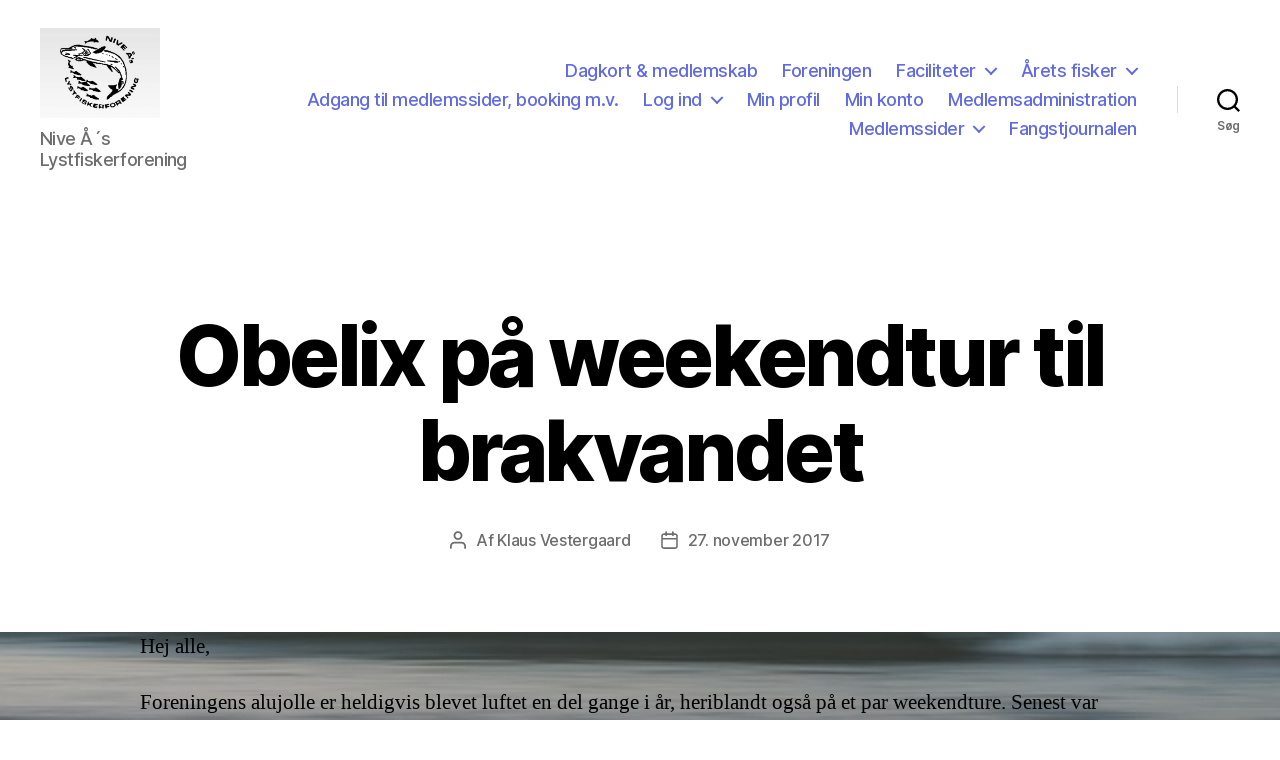

--- FILE ---
content_type: text/html; charset=UTF-8
request_url: https://niveaaslystfiskerforening.dk/2017/11/27/obelix-paa-weekendtur-til-brakvandet/
body_size: 17626
content:
<!DOCTYPE html>

<html class="no-js" lang="da-DK">

	<head>

		<meta charset="UTF-8">
		<meta name="viewport" content="width=device-width, initial-scale=1.0" >

		<link rel="profile" href="https://gmpg.org/xfn/11">

		<title>Obelix på weekendtur til brakvandet</title>
<meta name='robots' content='max-image-preview:large' />
<link rel="alternate" type="application/rss+xml" title=" &raquo; Feed" href="https://niveaaslystfiskerforening.dk/feed/" />
<link rel="alternate" type="application/rss+xml" title=" &raquo;-kommentar-feed" href="https://niveaaslystfiskerforening.dk/comments/feed/" />
<link rel="alternate" type="application/rss+xml" title=" &raquo; Obelix på weekendtur til brakvandet-kommentar-feed" href="https://niveaaslystfiskerforening.dk/2017/11/27/obelix-paa-weekendtur-til-brakvandet/feed/" />
<link rel="alternate" title="oEmbed (JSON)" type="application/json+oembed" href="https://niveaaslystfiskerforening.dk/wp-json/oembed/1.0/embed?url=https%3A%2F%2Fniveaaslystfiskerforening.dk%2F2017%2F11%2F27%2Fobelix-paa-weekendtur-til-brakvandet%2F" />
<link rel="alternate" title="oEmbed (XML)" type="text/xml+oembed" href="https://niveaaslystfiskerforening.dk/wp-json/oembed/1.0/embed?url=https%3A%2F%2Fniveaaslystfiskerforening.dk%2F2017%2F11%2F27%2Fobelix-paa-weekendtur-til-brakvandet%2F&#038;format=xml" />
<style id='wp-img-auto-sizes-contain-inline-css'>
img:is([sizes=auto i],[sizes^="auto," i]){contain-intrinsic-size:3000px 1500px}
/*# sourceURL=wp-img-auto-sizes-contain-inline-css */
</style>
<style id='wp-emoji-styles-inline-css'>

	img.wp-smiley, img.emoji {
		display: inline !important;
		border: none !important;
		box-shadow: none !important;
		height: 1em !important;
		width: 1em !important;
		margin: 0 0.07em !important;
		vertical-align: -0.1em !important;
		background: none !important;
		padding: 0 !important;
	}
/*# sourceURL=wp-emoji-styles-inline-css */
</style>
<style id='wp-block-library-inline-css'>
:root{--wp-block-synced-color:#7a00df;--wp-block-synced-color--rgb:122,0,223;--wp-bound-block-color:var(--wp-block-synced-color);--wp-editor-canvas-background:#ddd;--wp-admin-theme-color:#007cba;--wp-admin-theme-color--rgb:0,124,186;--wp-admin-theme-color-darker-10:#006ba1;--wp-admin-theme-color-darker-10--rgb:0,107,160.5;--wp-admin-theme-color-darker-20:#005a87;--wp-admin-theme-color-darker-20--rgb:0,90,135;--wp-admin-border-width-focus:2px}@media (min-resolution:192dpi){:root{--wp-admin-border-width-focus:1.5px}}.wp-element-button{cursor:pointer}:root .has-very-light-gray-background-color{background-color:#eee}:root .has-very-dark-gray-background-color{background-color:#313131}:root .has-very-light-gray-color{color:#eee}:root .has-very-dark-gray-color{color:#313131}:root .has-vivid-green-cyan-to-vivid-cyan-blue-gradient-background{background:linear-gradient(135deg,#00d084,#0693e3)}:root .has-purple-crush-gradient-background{background:linear-gradient(135deg,#34e2e4,#4721fb 50%,#ab1dfe)}:root .has-hazy-dawn-gradient-background{background:linear-gradient(135deg,#faaca8,#dad0ec)}:root .has-subdued-olive-gradient-background{background:linear-gradient(135deg,#fafae1,#67a671)}:root .has-atomic-cream-gradient-background{background:linear-gradient(135deg,#fdd79a,#004a59)}:root .has-nightshade-gradient-background{background:linear-gradient(135deg,#330968,#31cdcf)}:root .has-midnight-gradient-background{background:linear-gradient(135deg,#020381,#2874fc)}:root{--wp--preset--font-size--normal:16px;--wp--preset--font-size--huge:42px}.has-regular-font-size{font-size:1em}.has-larger-font-size{font-size:2.625em}.has-normal-font-size{font-size:var(--wp--preset--font-size--normal)}.has-huge-font-size{font-size:var(--wp--preset--font-size--huge)}.has-text-align-center{text-align:center}.has-text-align-left{text-align:left}.has-text-align-right{text-align:right}.has-fit-text{white-space:nowrap!important}#end-resizable-editor-section{display:none}.aligncenter{clear:both}.items-justified-left{justify-content:flex-start}.items-justified-center{justify-content:center}.items-justified-right{justify-content:flex-end}.items-justified-space-between{justify-content:space-between}.screen-reader-text{border:0;clip-path:inset(50%);height:1px;margin:-1px;overflow:hidden;padding:0;position:absolute;width:1px;word-wrap:normal!important}.screen-reader-text:focus{background-color:#ddd;clip-path:none;color:#444;display:block;font-size:1em;height:auto;left:5px;line-height:normal;padding:15px 23px 14px;text-decoration:none;top:5px;width:auto;z-index:100000}html :where(.has-border-color){border-style:solid}html :where([style*=border-top-color]){border-top-style:solid}html :where([style*=border-right-color]){border-right-style:solid}html :where([style*=border-bottom-color]){border-bottom-style:solid}html :where([style*=border-left-color]){border-left-style:solid}html :where([style*=border-width]){border-style:solid}html :where([style*=border-top-width]){border-top-style:solid}html :where([style*=border-right-width]){border-right-style:solid}html :where([style*=border-bottom-width]){border-bottom-style:solid}html :where([style*=border-left-width]){border-left-style:solid}html :where(img[class*=wp-image-]){height:auto;max-width:100%}:where(figure){margin:0 0 1em}html :where(.is-position-sticky){--wp-admin--admin-bar--position-offset:var(--wp-admin--admin-bar--height,0px)}@media screen and (max-width:600px){html :where(.is-position-sticky){--wp-admin--admin-bar--position-offset:0px}}

/*# sourceURL=wp-block-library-inline-css */
</style><style id='global-styles-inline-css'>
:root{--wp--preset--aspect-ratio--square: 1;--wp--preset--aspect-ratio--4-3: 4/3;--wp--preset--aspect-ratio--3-4: 3/4;--wp--preset--aspect-ratio--3-2: 3/2;--wp--preset--aspect-ratio--2-3: 2/3;--wp--preset--aspect-ratio--16-9: 16/9;--wp--preset--aspect-ratio--9-16: 9/16;--wp--preset--color--black: #000000;--wp--preset--color--cyan-bluish-gray: #abb8c3;--wp--preset--color--white: #ffffff;--wp--preset--color--pale-pink: #f78da7;--wp--preset--color--vivid-red: #cf2e2e;--wp--preset--color--luminous-vivid-orange: #ff6900;--wp--preset--color--luminous-vivid-amber: #fcb900;--wp--preset--color--light-green-cyan: #7bdcb5;--wp--preset--color--vivid-green-cyan: #00d084;--wp--preset--color--pale-cyan-blue: #8ed1fc;--wp--preset--color--vivid-cyan-blue: #0693e3;--wp--preset--color--vivid-purple: #9b51e0;--wp--preset--color--accent: #6069e6;--wp--preset--color--primary: #000000;--wp--preset--color--secondary: #6d6d6d;--wp--preset--color--subtle-background: #dbdbdb;--wp--preset--color--background: #ffffff;--wp--preset--gradient--vivid-cyan-blue-to-vivid-purple: linear-gradient(135deg,rgb(6,147,227) 0%,rgb(155,81,224) 100%);--wp--preset--gradient--light-green-cyan-to-vivid-green-cyan: linear-gradient(135deg,rgb(122,220,180) 0%,rgb(0,208,130) 100%);--wp--preset--gradient--luminous-vivid-amber-to-luminous-vivid-orange: linear-gradient(135deg,rgb(252,185,0) 0%,rgb(255,105,0) 100%);--wp--preset--gradient--luminous-vivid-orange-to-vivid-red: linear-gradient(135deg,rgb(255,105,0) 0%,rgb(207,46,46) 100%);--wp--preset--gradient--very-light-gray-to-cyan-bluish-gray: linear-gradient(135deg,rgb(238,238,238) 0%,rgb(169,184,195) 100%);--wp--preset--gradient--cool-to-warm-spectrum: linear-gradient(135deg,rgb(74,234,220) 0%,rgb(151,120,209) 20%,rgb(207,42,186) 40%,rgb(238,44,130) 60%,rgb(251,105,98) 80%,rgb(254,248,76) 100%);--wp--preset--gradient--blush-light-purple: linear-gradient(135deg,rgb(255,206,236) 0%,rgb(152,150,240) 100%);--wp--preset--gradient--blush-bordeaux: linear-gradient(135deg,rgb(254,205,165) 0%,rgb(254,45,45) 50%,rgb(107,0,62) 100%);--wp--preset--gradient--luminous-dusk: linear-gradient(135deg,rgb(255,203,112) 0%,rgb(199,81,192) 50%,rgb(65,88,208) 100%);--wp--preset--gradient--pale-ocean: linear-gradient(135deg,rgb(255,245,203) 0%,rgb(182,227,212) 50%,rgb(51,167,181) 100%);--wp--preset--gradient--electric-grass: linear-gradient(135deg,rgb(202,248,128) 0%,rgb(113,206,126) 100%);--wp--preset--gradient--midnight: linear-gradient(135deg,rgb(2,3,129) 0%,rgb(40,116,252) 100%);--wp--preset--font-size--small: 18px;--wp--preset--font-size--medium: 20px;--wp--preset--font-size--large: 26.25px;--wp--preset--font-size--x-large: 42px;--wp--preset--font-size--normal: 21px;--wp--preset--font-size--larger: 32px;--wp--preset--spacing--20: 0.44rem;--wp--preset--spacing--30: 0.67rem;--wp--preset--spacing--40: 1rem;--wp--preset--spacing--50: 1.5rem;--wp--preset--spacing--60: 2.25rem;--wp--preset--spacing--70: 3.38rem;--wp--preset--spacing--80: 5.06rem;--wp--preset--shadow--natural: 6px 6px 9px rgba(0, 0, 0, 0.2);--wp--preset--shadow--deep: 12px 12px 50px rgba(0, 0, 0, 0.4);--wp--preset--shadow--sharp: 6px 6px 0px rgba(0, 0, 0, 0.2);--wp--preset--shadow--outlined: 6px 6px 0px -3px rgb(255, 255, 255), 6px 6px rgb(0, 0, 0);--wp--preset--shadow--crisp: 6px 6px 0px rgb(0, 0, 0);}:where(.is-layout-flex){gap: 0.5em;}:where(.is-layout-grid){gap: 0.5em;}body .is-layout-flex{display: flex;}.is-layout-flex{flex-wrap: wrap;align-items: center;}.is-layout-flex > :is(*, div){margin: 0;}body .is-layout-grid{display: grid;}.is-layout-grid > :is(*, div){margin: 0;}:where(.wp-block-columns.is-layout-flex){gap: 2em;}:where(.wp-block-columns.is-layout-grid){gap: 2em;}:where(.wp-block-post-template.is-layout-flex){gap: 1.25em;}:where(.wp-block-post-template.is-layout-grid){gap: 1.25em;}.has-black-color{color: var(--wp--preset--color--black) !important;}.has-cyan-bluish-gray-color{color: var(--wp--preset--color--cyan-bluish-gray) !important;}.has-white-color{color: var(--wp--preset--color--white) !important;}.has-pale-pink-color{color: var(--wp--preset--color--pale-pink) !important;}.has-vivid-red-color{color: var(--wp--preset--color--vivid-red) !important;}.has-luminous-vivid-orange-color{color: var(--wp--preset--color--luminous-vivid-orange) !important;}.has-luminous-vivid-amber-color{color: var(--wp--preset--color--luminous-vivid-amber) !important;}.has-light-green-cyan-color{color: var(--wp--preset--color--light-green-cyan) !important;}.has-vivid-green-cyan-color{color: var(--wp--preset--color--vivid-green-cyan) !important;}.has-pale-cyan-blue-color{color: var(--wp--preset--color--pale-cyan-blue) !important;}.has-vivid-cyan-blue-color{color: var(--wp--preset--color--vivid-cyan-blue) !important;}.has-vivid-purple-color{color: var(--wp--preset--color--vivid-purple) !important;}.has-black-background-color{background-color: var(--wp--preset--color--black) !important;}.has-cyan-bluish-gray-background-color{background-color: var(--wp--preset--color--cyan-bluish-gray) !important;}.has-white-background-color{background-color: var(--wp--preset--color--white) !important;}.has-pale-pink-background-color{background-color: var(--wp--preset--color--pale-pink) !important;}.has-vivid-red-background-color{background-color: var(--wp--preset--color--vivid-red) !important;}.has-luminous-vivid-orange-background-color{background-color: var(--wp--preset--color--luminous-vivid-orange) !important;}.has-luminous-vivid-amber-background-color{background-color: var(--wp--preset--color--luminous-vivid-amber) !important;}.has-light-green-cyan-background-color{background-color: var(--wp--preset--color--light-green-cyan) !important;}.has-vivid-green-cyan-background-color{background-color: var(--wp--preset--color--vivid-green-cyan) !important;}.has-pale-cyan-blue-background-color{background-color: var(--wp--preset--color--pale-cyan-blue) !important;}.has-vivid-cyan-blue-background-color{background-color: var(--wp--preset--color--vivid-cyan-blue) !important;}.has-vivid-purple-background-color{background-color: var(--wp--preset--color--vivid-purple) !important;}.has-black-border-color{border-color: var(--wp--preset--color--black) !important;}.has-cyan-bluish-gray-border-color{border-color: var(--wp--preset--color--cyan-bluish-gray) !important;}.has-white-border-color{border-color: var(--wp--preset--color--white) !important;}.has-pale-pink-border-color{border-color: var(--wp--preset--color--pale-pink) !important;}.has-vivid-red-border-color{border-color: var(--wp--preset--color--vivid-red) !important;}.has-luminous-vivid-orange-border-color{border-color: var(--wp--preset--color--luminous-vivid-orange) !important;}.has-luminous-vivid-amber-border-color{border-color: var(--wp--preset--color--luminous-vivid-amber) !important;}.has-light-green-cyan-border-color{border-color: var(--wp--preset--color--light-green-cyan) !important;}.has-vivid-green-cyan-border-color{border-color: var(--wp--preset--color--vivid-green-cyan) !important;}.has-pale-cyan-blue-border-color{border-color: var(--wp--preset--color--pale-cyan-blue) !important;}.has-vivid-cyan-blue-border-color{border-color: var(--wp--preset--color--vivid-cyan-blue) !important;}.has-vivid-purple-border-color{border-color: var(--wp--preset--color--vivid-purple) !important;}.has-vivid-cyan-blue-to-vivid-purple-gradient-background{background: var(--wp--preset--gradient--vivid-cyan-blue-to-vivid-purple) !important;}.has-light-green-cyan-to-vivid-green-cyan-gradient-background{background: var(--wp--preset--gradient--light-green-cyan-to-vivid-green-cyan) !important;}.has-luminous-vivid-amber-to-luminous-vivid-orange-gradient-background{background: var(--wp--preset--gradient--luminous-vivid-amber-to-luminous-vivid-orange) !important;}.has-luminous-vivid-orange-to-vivid-red-gradient-background{background: var(--wp--preset--gradient--luminous-vivid-orange-to-vivid-red) !important;}.has-very-light-gray-to-cyan-bluish-gray-gradient-background{background: var(--wp--preset--gradient--very-light-gray-to-cyan-bluish-gray) !important;}.has-cool-to-warm-spectrum-gradient-background{background: var(--wp--preset--gradient--cool-to-warm-spectrum) !important;}.has-blush-light-purple-gradient-background{background: var(--wp--preset--gradient--blush-light-purple) !important;}.has-blush-bordeaux-gradient-background{background: var(--wp--preset--gradient--blush-bordeaux) !important;}.has-luminous-dusk-gradient-background{background: var(--wp--preset--gradient--luminous-dusk) !important;}.has-pale-ocean-gradient-background{background: var(--wp--preset--gradient--pale-ocean) !important;}.has-electric-grass-gradient-background{background: var(--wp--preset--gradient--electric-grass) !important;}.has-midnight-gradient-background{background: var(--wp--preset--gradient--midnight) !important;}.has-small-font-size{font-size: var(--wp--preset--font-size--small) !important;}.has-medium-font-size{font-size: var(--wp--preset--font-size--medium) !important;}.has-large-font-size{font-size: var(--wp--preset--font-size--large) !important;}.has-x-large-font-size{font-size: var(--wp--preset--font-size--x-large) !important;}
/*# sourceURL=global-styles-inline-css */
</style>

<style id='classic-theme-styles-inline-css'>
/*! This file is auto-generated */
.wp-block-button__link{color:#fff;background-color:#32373c;border-radius:9999px;box-shadow:none;text-decoration:none;padding:calc(.667em + 2px) calc(1.333em + 2px);font-size:1.125em}.wp-block-file__button{background:#32373c;color:#fff;text-decoration:none}
/*# sourceURL=/wp-includes/css/classic-themes.min.css */
</style>
<link rel='stylesheet' id='twentytwenty-style-css' href='https://niveaaslystfiskerforening.dk/wp-content/themes/twentytwenty/style.css?ver=2.2' media='all' />
<style id='twentytwenty-style-inline-css'>
.color-accent,.color-accent-hover:hover,.color-accent-hover:focus,:root .has-accent-color,.has-drop-cap:not(:focus):first-letter,.wp-block-button.is-style-outline,a { color: #6069e6; }blockquote,.border-color-accent,.border-color-accent-hover:hover,.border-color-accent-hover:focus { border-color: #6069e6; }button,.button,.faux-button,.wp-block-button__link,.wp-block-file .wp-block-file__button,input[type="button"],input[type="reset"],input[type="submit"],.bg-accent,.bg-accent-hover:hover,.bg-accent-hover:focus,:root .has-accent-background-color,.comment-reply-link { background-color: #6069e6; }.fill-children-accent,.fill-children-accent * { fill: #6069e6; }:root .has-background-color,button,.button,.faux-button,.wp-block-button__link,.wp-block-file__button,input[type="button"],input[type="reset"],input[type="submit"],.wp-block-button,.comment-reply-link,.has-background.has-primary-background-color:not(.has-text-color),.has-background.has-primary-background-color *:not(.has-text-color),.has-background.has-accent-background-color:not(.has-text-color),.has-background.has-accent-background-color *:not(.has-text-color) { color: #ffffff; }:root .has-background-background-color { background-color: #ffffff; }body,.entry-title a,:root .has-primary-color { color: #000000; }:root .has-primary-background-color { background-color: #000000; }cite,figcaption,.wp-caption-text,.post-meta,.entry-content .wp-block-archives li,.entry-content .wp-block-categories li,.entry-content .wp-block-latest-posts li,.wp-block-latest-comments__comment-date,.wp-block-latest-posts__post-date,.wp-block-embed figcaption,.wp-block-image figcaption,.wp-block-pullquote cite,.comment-metadata,.comment-respond .comment-notes,.comment-respond .logged-in-as,.pagination .dots,.entry-content hr:not(.has-background),hr.styled-separator,:root .has-secondary-color { color: #6d6d6d; }:root .has-secondary-background-color { background-color: #6d6d6d; }pre,fieldset,input,textarea,table,table *,hr { border-color: #dbdbdb; }caption,code,code,kbd,samp,.wp-block-table.is-style-stripes tbody tr:nth-child(odd),:root .has-subtle-background-background-color { background-color: #dbdbdb; }.wp-block-table.is-style-stripes { border-bottom-color: #dbdbdb; }.wp-block-latest-posts.is-grid li { border-top-color: #dbdbdb; }:root .has-subtle-background-color { color: #dbdbdb; }body:not(.overlay-header) .primary-menu > li > a,body:not(.overlay-header) .primary-menu > li > .icon,.modal-menu a,.footer-menu a, .footer-widgets a,#site-footer .wp-block-button.is-style-outline,.wp-block-pullquote:before,.singular:not(.overlay-header) .entry-header a,.archive-header a,.header-footer-group .color-accent,.header-footer-group .color-accent-hover:hover { color: #6069e6; }.social-icons a,#site-footer button:not(.toggle),#site-footer .button,#site-footer .faux-button,#site-footer .wp-block-button__link,#site-footer .wp-block-file__button,#site-footer input[type="button"],#site-footer input[type="reset"],#site-footer input[type="submit"] { background-color: #6069e6; }.social-icons a,body:not(.overlay-header) .primary-menu ul,.header-footer-group button,.header-footer-group .button,.header-footer-group .faux-button,.header-footer-group .wp-block-button:not(.is-style-outline) .wp-block-button__link,.header-footer-group .wp-block-file__button,.header-footer-group input[type="button"],.header-footer-group input[type="reset"],.header-footer-group input[type="submit"] { color: #ffffff; }#site-header,.footer-nav-widgets-wrapper,#site-footer,.menu-modal,.menu-modal-inner,.search-modal-inner,.archive-header,.singular .entry-header,.singular .featured-media:before,.wp-block-pullquote:before { background-color: #ffffff; }.header-footer-group,body:not(.overlay-header) #site-header .toggle,.menu-modal .toggle { color: #000000; }body:not(.overlay-header) .primary-menu ul { background-color: #000000; }body:not(.overlay-header) .primary-menu > li > ul:after { border-bottom-color: #000000; }body:not(.overlay-header) .primary-menu ul ul:after { border-left-color: #000000; }.site-description,body:not(.overlay-header) .toggle-inner .toggle-text,.widget .post-date,.widget .rss-date,.widget_archive li,.widget_categories li,.widget cite,.widget_pages li,.widget_meta li,.widget_nav_menu li,.powered-by-wordpress,.to-the-top,.singular .entry-header .post-meta,.singular:not(.overlay-header) .entry-header .post-meta a { color: #6d6d6d; }.header-footer-group pre,.header-footer-group fieldset,.header-footer-group input,.header-footer-group textarea,.header-footer-group table,.header-footer-group table *,.footer-nav-widgets-wrapper,#site-footer,.menu-modal nav *,.footer-widgets-outer-wrapper,.footer-top { border-color: #dbdbdb; }.header-footer-group table caption,body:not(.overlay-header) .header-inner .toggle-wrapper::before { background-color: #dbdbdb; }
/*# sourceURL=twentytwenty-style-inline-css */
</style>
<link rel='stylesheet' id='twentytwenty-print-style-css' href='https://niveaaslystfiskerforening.dk/wp-content/themes/twentytwenty/print.css?ver=2.2' media='print' />
<link rel='stylesheet' id='um_modal-css' href='https://niveaaslystfiskerforening.dk/wp-content/plugins/ultimate-member/assets/css/um-modal.min.css?ver=2.11.1' media='all' />
<link rel='stylesheet' id='um_ui-css' href='https://niveaaslystfiskerforening.dk/wp-content/plugins/ultimate-member/assets/libs/jquery-ui/jquery-ui.min.css?ver=1.13.2' media='all' />
<link rel='stylesheet' id='um_tipsy-css' href='https://niveaaslystfiskerforening.dk/wp-content/plugins/ultimate-member/assets/libs/tipsy/tipsy.min.css?ver=1.0.0a' media='all' />
<link rel='stylesheet' id='um_raty-css' href='https://niveaaslystfiskerforening.dk/wp-content/plugins/ultimate-member/assets/libs/raty/um-raty.min.css?ver=2.6.0' media='all' />
<link rel='stylesheet' id='select2-css' href='https://niveaaslystfiskerforening.dk/wp-content/plugins/ultimate-member/assets/libs/select2/select2.min.css?ver=4.0.13' media='all' />
<link rel='stylesheet' id='um_fileupload-css' href='https://niveaaslystfiskerforening.dk/wp-content/plugins/ultimate-member/assets/css/um-fileupload.min.css?ver=2.11.1' media='all' />
<link rel='stylesheet' id='um_confirm-css' href='https://niveaaslystfiskerforening.dk/wp-content/plugins/ultimate-member/assets/libs/um-confirm/um-confirm.min.css?ver=1.0' media='all' />
<link rel='stylesheet' id='um_datetime-css' href='https://niveaaslystfiskerforening.dk/wp-content/plugins/ultimate-member/assets/libs/pickadate/default.min.css?ver=3.6.2' media='all' />
<link rel='stylesheet' id='um_datetime_date-css' href='https://niveaaslystfiskerforening.dk/wp-content/plugins/ultimate-member/assets/libs/pickadate/default.date.min.css?ver=3.6.2' media='all' />
<link rel='stylesheet' id='um_datetime_time-css' href='https://niveaaslystfiskerforening.dk/wp-content/plugins/ultimate-member/assets/libs/pickadate/default.time.min.css?ver=3.6.2' media='all' />
<link rel='stylesheet' id='um_fonticons_ii-css' href='https://niveaaslystfiskerforening.dk/wp-content/plugins/ultimate-member/assets/libs/legacy/fonticons/fonticons-ii.min.css?ver=2.11.1' media='all' />
<link rel='stylesheet' id='um_fonticons_fa-css' href='https://niveaaslystfiskerforening.dk/wp-content/plugins/ultimate-member/assets/libs/legacy/fonticons/fonticons-fa.min.css?ver=2.11.1' media='all' />
<link rel='stylesheet' id='um_fontawesome-css' href='https://niveaaslystfiskerforening.dk/wp-content/plugins/ultimate-member/assets/css/um-fontawesome.min.css?ver=6.5.2' media='all' />
<link rel='stylesheet' id='um_common-css' href='https://niveaaslystfiskerforening.dk/wp-content/plugins/ultimate-member/assets/css/common.min.css?ver=2.11.1' media='all' />
<link rel='stylesheet' id='um_responsive-css' href='https://niveaaslystfiskerforening.dk/wp-content/plugins/ultimate-member/assets/css/um-responsive.min.css?ver=2.11.1' media='all' />
<link rel='stylesheet' id='um_styles-css' href='https://niveaaslystfiskerforening.dk/wp-content/plugins/ultimate-member/assets/css/um-styles.min.css?ver=2.11.1' media='all' />
<link rel='stylesheet' id='um_crop-css' href='https://niveaaslystfiskerforening.dk/wp-content/plugins/ultimate-member/assets/libs/cropper/cropper.min.css?ver=1.6.1' media='all' />
<link rel='stylesheet' id='um_profile-css' href='https://niveaaslystfiskerforening.dk/wp-content/plugins/ultimate-member/assets/css/um-profile.min.css?ver=2.11.1' media='all' />
<link rel='stylesheet' id='um_account-css' href='https://niveaaslystfiskerforening.dk/wp-content/plugins/ultimate-member/assets/css/um-account.min.css?ver=2.11.1' media='all' />
<link rel='stylesheet' id='um_misc-css' href='https://niveaaslystfiskerforening.dk/wp-content/plugins/ultimate-member/assets/css/um-misc.min.css?ver=2.11.1' media='all' />
<link rel='stylesheet' id='um_default_css-css' href='https://niveaaslystfiskerforening.dk/wp-content/plugins/ultimate-member/assets/css/um-old-default.min.css?ver=2.11.1' media='all' />
<link rel='stylesheet' id='um_old_css-css' href='https://niveaaslystfiskerforening.dk/wp-content/plugins/ultimate-member/../../uploads/ultimatemember/um_old_settings.css?ver=2.0.0' media='all' />
<script src="https://niveaaslystfiskerforening.dk/wp-content/themes/twentytwenty/assets/js/index.js?ver=2.2" id="twentytwenty-js-js" async></script>
<script src="https://niveaaslystfiskerforening.dk/wp-includes/js/jquery/jquery.min.js?ver=3.7.1" id="jquery-core-js"></script>
<script src="https://niveaaslystfiskerforening.dk/wp-includes/js/jquery/jquery-migrate.min.js?ver=3.4.1" id="jquery-migrate-js"></script>
<script src="https://niveaaslystfiskerforening.dk/wp-content/plugins/ultimate-member/assets/js/um-gdpr.min.js?ver=2.11.1" id="um-gdpr-js"></script>
<link rel="https://api.w.org/" href="https://niveaaslystfiskerforening.dk/wp-json/" /><link rel="alternate" title="JSON" type="application/json" href="https://niveaaslystfiskerforening.dk/wp-json/wp/v2/posts/2958" /><link rel="EditURI" type="application/rsd+xml" title="RSD" href="https://niveaaslystfiskerforening.dk/xmlrpc.php?rsd" />
<meta name="generator" content="WordPress 6.9" />
<link rel="canonical" href="https://niveaaslystfiskerforening.dk/2017/11/27/obelix-paa-weekendtur-til-brakvandet/" />
<link rel='shortlink' href='https://niveaaslystfiskerforening.dk/?p=2958' />
<!-- Google tag (gtag.js) -->
<script async src="https://www.googletagmanager.com/gtag/js?id=UA-46903816-1"></script>
<script>
  window.dataLayer = window.dataLayer || [];
  function gtag(){dataLayer.push(arguments);}
  gtag('js', new Date());

  gtag('config', 'UA-46903816-1');
</script>	<script>document.documentElement.className = document.documentElement.className.replace( 'no-js', 'js' );</script>
	<style id="custom-background-css">
body.custom-background { background-color: #ffffff; background-image: url("https://niveaaslystfiskerforening.dk/wp-content/uploads/2023/09/beach-1867226_640.jpg"); background-position: center bottom; background-size: cover; background-repeat: no-repeat; background-attachment: fixed; }
</style>
	<link rel="icon" href="https://niveaaslystfiskerforening.dk/wp-content/uploads/2023/08/cropped-nive.2-32x32.jpeg" sizes="32x32" />
<link rel="icon" href="https://niveaaslystfiskerforening.dk/wp-content/uploads/2023/08/cropped-nive.2-192x192.jpeg" sizes="192x192" />
<link rel="apple-touch-icon" href="https://niveaaslystfiskerforening.dk/wp-content/uploads/2023/08/cropped-nive.2-180x180.jpeg" />
<meta name="msapplication-TileImage" content="https://niveaaslystfiskerforening.dk/wp-content/uploads/2023/08/cropped-nive.2-270x270.jpeg" />
		<style id="wp-custom-css">
			.entry-categories-inner {
    justify-content: center;
    display: none;
}

site-description {
		font-style:
}
	.entry-content > *:not(.alignwide):not(.alignfull):not(.alignleft):not(.alignright):not(.is-style-wide) {
    max-width: 100rem;
    width: calc(100% - 8rem);
}
		</style>
		
	</head>

	<body class="wp-singular post-template-default single single-post postid-2958 single-format-standard custom-background wp-custom-logo wp-embed-responsive wp-theme-twentytwenty singular enable-search-modal missing-post-thumbnail has-single-pagination showing-comments show-avatars footer-top-visible reduced-spacing">

		<a class="skip-link screen-reader-text" href="#site-content">Spring til indholdet</a>
		<header id="site-header" class="header-footer-group">

			<div class="header-inner section-inner">

				<div class="header-titles-wrapper">

					
						<button class="toggle search-toggle mobile-search-toggle" data-toggle-target=".search-modal" data-toggle-body-class="showing-search-modal" data-set-focus=".search-modal .search-field" aria-expanded="false">
							<span class="toggle-inner">
								<span class="toggle-icon">
									<svg class="svg-icon" aria-hidden="true" role="img" focusable="false" xmlns="http://www.w3.org/2000/svg" width="23" height="23" viewBox="0 0 23 23"><path d="M38.710696,48.0601792 L43,52.3494831 L41.3494831,54 L37.0601792,49.710696 C35.2632422,51.1481185 32.9839107,52.0076499 30.5038249,52.0076499 C24.7027226,52.0076499 20,47.3049272 20,41.5038249 C20,35.7027226 24.7027226,31 30.5038249,31 C36.3049272,31 41.0076499,35.7027226 41.0076499,41.5038249 C41.0076499,43.9839107 40.1481185,46.2632422 38.710696,48.0601792 Z M36.3875844,47.1716785 C37.8030221,45.7026647 38.6734666,43.7048964 38.6734666,41.5038249 C38.6734666,36.9918565 35.0157934,33.3341833 30.5038249,33.3341833 C25.9918565,33.3341833 22.3341833,36.9918565 22.3341833,41.5038249 C22.3341833,46.0157934 25.9918565,49.6734666 30.5038249,49.6734666 C32.7048964,49.6734666 34.7026647,48.8030221 36.1716785,47.3875844 C36.2023931,47.347638 36.2360451,47.3092237 36.2726343,47.2726343 C36.3092237,47.2360451 36.347638,47.2023931 36.3875844,47.1716785 Z" transform="translate(-20 -31)" /></svg>								</span>
								<span class="toggle-text">Søg</span>
							</span>
						</button><!-- .search-toggle -->

					
					<div class="header-titles">

						<div class="site-logo faux-heading"><a href="https://niveaaslystfiskerforening.dk/" class="custom-logo-link" rel="home"><img width="450" height="337" style="height: 337px;" src="https://niveaaslystfiskerforening.dk/wp-content/uploads/2023/08/cropped-00FDCF52-C8B3-4279-9F22-24B96D64BEEA_1_201_a-1.jpeg" class="custom-logo" alt="" decoding="async" fetchpriority="high" srcset="https://niveaaslystfiskerforening.dk/wp-content/uploads/2023/08/cropped-00FDCF52-C8B3-4279-9F22-24B96D64BEEA_1_201_a-1.jpeg 900w, https://niveaaslystfiskerforening.dk/wp-content/uploads/2023/08/cropped-00FDCF52-C8B3-4279-9F22-24B96D64BEEA_1_201_a-1-300x225.jpeg 300w, https://niveaaslystfiskerforening.dk/wp-content/uploads/2023/08/cropped-00FDCF52-C8B3-4279-9F22-24B96D64BEEA_1_201_a-1-768x576.jpeg 768w" sizes="(max-width: 900px) 100vw, 900px" /></a><span class="screen-reader-text"></span></div><div class="site-description">Nive Å´s Lystfiskerforening</div><!-- .site-description -->
					</div><!-- .header-titles -->

					<button class="toggle nav-toggle mobile-nav-toggle" data-toggle-target=".menu-modal"  data-toggle-body-class="showing-menu-modal" aria-expanded="false" data-set-focus=".close-nav-toggle">
						<span class="toggle-inner">
							<span class="toggle-icon">
								<svg class="svg-icon" aria-hidden="true" role="img" focusable="false" xmlns="http://www.w3.org/2000/svg" width="26" height="7" viewBox="0 0 26 7"><path fill-rule="evenodd" d="M332.5,45 C330.567003,45 329,43.4329966 329,41.5 C329,39.5670034 330.567003,38 332.5,38 C334.432997,38 336,39.5670034 336,41.5 C336,43.4329966 334.432997,45 332.5,45 Z M342,45 C340.067003,45 338.5,43.4329966 338.5,41.5 C338.5,39.5670034 340.067003,38 342,38 C343.932997,38 345.5,39.5670034 345.5,41.5 C345.5,43.4329966 343.932997,45 342,45 Z M351.5,45 C349.567003,45 348,43.4329966 348,41.5 C348,39.5670034 349.567003,38 351.5,38 C353.432997,38 355,39.5670034 355,41.5 C355,43.4329966 353.432997,45 351.5,45 Z" transform="translate(-329 -38)" /></svg>							</span>
							<span class="toggle-text">Menu</span>
						</span>
					</button><!-- .nav-toggle -->

				</div><!-- .header-titles-wrapper -->

				<div class="header-navigation-wrapper">

					
							<nav class="primary-menu-wrapper" aria-label="Horisontal">

								<ul class="primary-menu reset-list-style">

								<li class="page_item page-item-1331"><a href="https://niveaaslystfiskerforening.dk/indmeldelses-formular/">Dagkort &#038; medlemskab</a></li>
<li class="page_item page-item-56"><a href="https://niveaaslystfiskerforening.dk/om-foreningen/">Foreningen</a></li>
<li class="page_item page-item-54 page_item_has_children menu-item-has-children"><a href="https://niveaaslystfiskerforening.dk/vores-fiskevande/">Faciliteter</a><span class="icon"></span>
<ul class='children'>
	<li class="page_item page-item-2446"><a href="https://niveaaslystfiskerforening.dk/vores-fiskevande/agm-batteri/">12 volts AGM batteri</a></li>
	<li class="page_item page-item-1543"><a href="https://niveaaslystfiskerforening.dk/vores-fiskevande/25-hk-paahaengsmotor/">2,5 HK Mercury påhængsmotor</a></li>
	<li class="page_item page-item-1545"><a href="https://niveaaslystfiskerforening.dk/vores-fiskevande/elmotor/">28 punds Minn Kota elmotor</a></li>
	<li class="page_item page-item-1820"><a href="https://niveaaslystfiskerforening.dk/vores-fiskevande/rhino/">44 punds Shakespeare Sigma elmotor</a></li>
	<li class="page_item page-item-88"><a href="https://niveaaslystfiskerforening.dk/vores-fiskevande/hvor-maa-jeg-fiske/">55 punds MinnKota frontmonteret elmotor</a></li>
	<li class="page_item page-item-1541"><a href="https://niveaaslystfiskerforening.dk/vores-fiskevande/alujolle-linder-410-fishing/">Asterix &#8211; Alujolle Linder 410 Fishing</a></li>
	<li class="page_item page-item-2581"><a href="https://niveaaslystfiskerforening.dk/vores-fiskevande/beslag/">Beslag til frontmonteret elmotor</a></li>
	<li class="page_item page-item-82"><a href="https://niveaaslystfiskerforening.dk/vores-fiskevande/lergravene-i-nivaa/">De Gamle Lergrave</a></li>
	<li class="page_item page-item-1535"><a href="https://niveaaslystfiskerforening.dk/vores-fiskevande/fiskehuset/">Fiskerhuset</a></li>
	<li class="page_item page-item-86"><a href="https://niveaaslystfiskerforening.dk/vores-fiskevande/esrum-soe/">Hanna &#8211; Jolle i Esrum Sø</a></li>
	<li class="page_item page-item-2625"><a href="https://niveaaslystfiskerforening.dk/vores-fiskevande/hemmelig-facebook-gruppe/">Hemmelig Facebook gruppe</a></li>
	<li class="page_item page-item-5902"><a href="https://niveaaslystfiskerforening.dk/vores-fiskevande/konkurrencer/">Konkurrencer</a></li>
	<li class="page_item page-item-2622"><a href="https://niveaaslystfiskerforening.dk/vores-fiskevande/medlemsskab-af-danmarks-sportsfiskerforbund-dsf/">Medlemskab af Danmarks Sportsfiskerforbund (DSF)</a></li>
	<li class="page_item page-item-80"><a href="https://niveaaslystfiskerforening.dk/vores-fiskevande/nive-aa-og-usseroed-aa/">Nivå og Usserød Å</a></li>
	<li class="page_item page-item-1539"><a href="https://niveaaslystfiskerforening.dk/vores-fiskevande/alujolle-linder-400-sportsman/">Obelix &#8211; Alujolle Linder 400 Sportsman</a></li>
	<li class="page_item page-item-84"><a href="https://niveaaslystfiskerforening.dk/vores-fiskevande/trolling-paa-oeresund/">Øresundsbåden Miraculix</a></li>
	<li class="page_item page-item-8885"><a href="https://niveaaslystfiskerforening.dk/vores-fiskevande/chummer-til-miraculix/">Sardamatic chummer til Miraculix</a></li>
</ul>
</li>
<li class="page_item page-item-58 page_item_has_children menu-item-has-children"><a href="https://niveaaslystfiskerforening.dk/aarets-fisker/">Årets fisker</a><span class="icon"></span>
<ul class='children'>
	<li class="page_item page-item-1358"><a href="https://niveaaslystfiskerforening.dk/aarets-fisker/aarets-fisker-2010/">Årets fisker 2010</a></li>
	<li class="page_item page-item-1356"><a href="https://niveaaslystfiskerforening.dk/aarets-fisker/aarets-fisker-2011/">Årets fisker 2011</a></li>
	<li class="page_item page-item-1354"><a href="https://niveaaslystfiskerforening.dk/aarets-fisker/aarets-fisker-2012/">Årets fisker 2012</a></li>
	<li class="page_item page-item-1352"><a href="https://niveaaslystfiskerforening.dk/aarets-fisker/aarets-fisker-2013/">Årets fisker 2013</a></li>
	<li class="page_item page-item-1350"><a href="https://niveaaslystfiskerforening.dk/aarets-fisker/aarets-fisker-2014/">Årets fisker 2014</a></li>
	<li class="page_item page-item-1348"><a href="https://niveaaslystfiskerforening.dk/aarets-fisker/aarets-fisker-2015/">Årets fisker 2015</a></li>
	<li class="page_item page-item-1532"><a href="https://niveaaslystfiskerforening.dk/aarets-fisker/aarets-fisker-2016/">Årets fisker 2016</a></li>
	<li class="page_item page-item-1378"><a href="https://niveaaslystfiskerforening.dk/aarets-fisker/foreningsrekorder/">Årets fisker 2017</a></li>
	<li class="page_item page-item-3129"><a href="https://niveaaslystfiskerforening.dk/aarets-fisker/aarets-fisker-2018/">Årets fisker 2018</a></li>
	<li class="page_item page-item-3631"><a href="https://niveaaslystfiskerforening.dk/aarets-fisker/aarets-fisker-2018-2/">Årets fisker 2019</a></li>
	<li class="page_item page-item-4177"><a href="https://niveaaslystfiskerforening.dk/aarets-fisker/2020-2/">Årets fisker 2020</a></li>
	<li class="page_item page-item-5069"><a href="https://niveaaslystfiskerforening.dk/aarets-fisker/aarets-fisker-2021/">Årets fisker 2021</a></li>
	<li class="page_item page-item-5891"><a href="https://niveaaslystfiskerforening.dk/aarets-fisker/aarets-fisker-2022/">Årets fisker 2022</a></li>
	<li class="page_item page-item-6818"><a href="https://niveaaslystfiskerforening.dk/aarets-fisker/aarets-fisker-2023/">Årets fisker 2023</a></li>
	<li class="page_item page-item-8028"><a href="https://niveaaslystfiskerforening.dk/aarets-fisker/aarets-fisker-2024/">Årets fisker 2024</a></li>
	<li class="page_item page-item-9320"><a href="https://niveaaslystfiskerforening.dk/aarets-fisker/aarets-fisker-2025/">Årets fisker 2025</a></li>
	<li class="page_item page-item-10175"><a href="https://niveaaslystfiskerforening.dk/aarets-fisker/aarets-fisker-2026/">Årets fisker 2026</a></li>
	<li class="page_item page-item-2451"><a href="https://niveaaslystfiskerforening.dk/aarets-fisker/foreningsrekorder-2/">Foreningsrekorder</a></li>
</ul>
</li>
<li class="page_item page-item-12"><a href="https://niveaaslystfiskerforening.dk/register/">Adgang til medlemssider, booking m.v.</a></li>
<li class="page_item page-item-10 page_item_has_children menu-item-has-children"><a href="https://niveaaslystfiskerforening.dk/login/">Log ind</a><span class="icon"></span>
<ul class='children'>
	<li class="page_item page-item-16"><a href="https://niveaaslystfiskerforening.dk/login/logout/">Logout</a></li>
	<li class="page_item page-item-20"><a href="https://niveaaslystfiskerforening.dk/login/password-reset/">Nulstil kodeord</a></li>
</ul>
</li>
<li class="page_item page-item-8"><a href="https://niveaaslystfiskerforening.dk/user/">Min profil</a></li>
<li class="page_item page-item-18"><a href="https://niveaaslystfiskerforening.dk/account/">Min konto</a></li>
<li class="page_item page-item-14"><a href="https://niveaaslystfiskerforening.dk/members/">Medlemsadministration</a></li>
<li class="page_item page-item-131 page_item_has_children menu-item-has-children"><a href="https://niveaaslystfiskerforening.dk/medlemsmenu/">Medlemssider</a><span class="icon"></span>
<ul class='children'>
	<li class="page_item page-item-5961"><a href="https://niveaaslystfiskerforening.dk/medlemsmenu/aarsberetninger/">Årsberetninger</a></li>
	<li class="page_item page-item-1716"><a href="https://niveaaslystfiskerforening.dk/medlemsmenu/medlemsrabat-hos-sponsorer/">Medlemsrabat hos sponsorer og andre</a></li>
	<li class="page_item page-item-64"><a href="https://niveaaslystfiskerforening.dk/medlemsmenu/bookingkalendar/">Bookingkalender</a></li>
	<li class="page_item page-item-133"><a href="https://niveaaslystfiskerforening.dk/medlemsmenu/vedtaegter/">Vedtægter</a></li>
	<li class="page_item page-item-136"><a href="https://niveaaslystfiskerforening.dk/medlemsmenu/generalforsamling/">Generalforsamling</a></li>
	<li class="page_item page-item-138"><a href="https://niveaaslystfiskerforening.dk/medlemsmenu/regler-og-oplysninger/">Regler og oplysninger</a></li>
	<li class="page_item page-item-144"><a href="https://niveaaslystfiskerforening.dk/medlemsmenu/set-mink/">Jubilæum 25 år og 50 år</a></li>
	<li class="page_item page-item-77"><a href="https://niveaaslystfiskerforening.dk/medlemsmenu/bestyrelsen/">Bestyrelsen og andre tillidsposter</a></li>
	<li class="page_item page-item-8107"><a href="https://niveaaslystfiskerforening.dk/medlemsmenu/fangstjournal-statistik/">Fangstjournal statistik</a></li>
</ul>
</li>
<li class="page_item page-item-8089"><a href="https://niveaaslystfiskerforening.dk/fangsjournalen/">Fangstjournalen</a></li>

								</ul>

							</nav><!-- .primary-menu-wrapper -->

						
						<div class="header-toggles hide-no-js">

						
							<div class="toggle-wrapper search-toggle-wrapper">

								<button class="toggle search-toggle desktop-search-toggle" data-toggle-target=".search-modal" data-toggle-body-class="showing-search-modal" data-set-focus=".search-modal .search-field" aria-expanded="false">
									<span class="toggle-inner">
										<svg class="svg-icon" aria-hidden="true" role="img" focusable="false" xmlns="http://www.w3.org/2000/svg" width="23" height="23" viewBox="0 0 23 23"><path d="M38.710696,48.0601792 L43,52.3494831 L41.3494831,54 L37.0601792,49.710696 C35.2632422,51.1481185 32.9839107,52.0076499 30.5038249,52.0076499 C24.7027226,52.0076499 20,47.3049272 20,41.5038249 C20,35.7027226 24.7027226,31 30.5038249,31 C36.3049272,31 41.0076499,35.7027226 41.0076499,41.5038249 C41.0076499,43.9839107 40.1481185,46.2632422 38.710696,48.0601792 Z M36.3875844,47.1716785 C37.8030221,45.7026647 38.6734666,43.7048964 38.6734666,41.5038249 C38.6734666,36.9918565 35.0157934,33.3341833 30.5038249,33.3341833 C25.9918565,33.3341833 22.3341833,36.9918565 22.3341833,41.5038249 C22.3341833,46.0157934 25.9918565,49.6734666 30.5038249,49.6734666 C32.7048964,49.6734666 34.7026647,48.8030221 36.1716785,47.3875844 C36.2023931,47.347638 36.2360451,47.3092237 36.2726343,47.2726343 C36.3092237,47.2360451 36.347638,47.2023931 36.3875844,47.1716785 Z" transform="translate(-20 -31)" /></svg>										<span class="toggle-text">Søg</span>
									</span>
								</button><!-- .search-toggle -->

							</div>

							
						</div><!-- .header-toggles -->
						
				</div><!-- .header-navigation-wrapper -->

			</div><!-- .header-inner -->

			<div class="search-modal cover-modal header-footer-group" data-modal-target-string=".search-modal" role="dialog" aria-modal="true" aria-label="Søg">

	<div class="search-modal-inner modal-inner">

		<div class="section-inner">

			<form role="search" aria-label="Søg efter:" method="get" class="search-form" action="https://niveaaslystfiskerforening.dk/">
	<label for="search-form-1">
		<span class="screen-reader-text">
			Søg efter:		</span>
		<input type="search" id="search-form-1" class="search-field" placeholder="Søg &hellip;" value="" name="s" />
	</label>
	<input type="submit" class="search-submit" value="Søg" />
</form>

			<button class="toggle search-untoggle close-search-toggle fill-children-current-color" data-toggle-target=".search-modal" data-toggle-body-class="showing-search-modal" data-set-focus=".search-modal .search-field">
				<span class="screen-reader-text">
					Luk søgning				</span>
				<svg class="svg-icon" aria-hidden="true" role="img" focusable="false" xmlns="http://www.w3.org/2000/svg" width="16" height="16" viewBox="0 0 16 16"><polygon fill="" fill-rule="evenodd" points="6.852 7.649 .399 1.195 1.445 .149 7.899 6.602 14.352 .149 15.399 1.195 8.945 7.649 15.399 14.102 14.352 15.149 7.899 8.695 1.445 15.149 .399 14.102" /></svg>			</button><!-- .search-toggle -->

		</div><!-- .section-inner -->

	</div><!-- .search-modal-inner -->

</div><!-- .menu-modal -->

		</header><!-- #site-header -->

		
<div class="menu-modal cover-modal header-footer-group" data-modal-target-string=".menu-modal">

	<div class="menu-modal-inner modal-inner">

		<div class="menu-wrapper section-inner">

			<div class="menu-top">

				<button class="toggle close-nav-toggle fill-children-current-color" data-toggle-target=".menu-modal" data-toggle-body-class="showing-menu-modal" data-set-focus=".menu-modal">
					<span class="toggle-text">Luk Menu</span>
					<svg class="svg-icon" aria-hidden="true" role="img" focusable="false" xmlns="http://www.w3.org/2000/svg" width="16" height="16" viewBox="0 0 16 16"><polygon fill="" fill-rule="evenodd" points="6.852 7.649 .399 1.195 1.445 .149 7.899 6.602 14.352 .149 15.399 1.195 8.945 7.649 15.399 14.102 14.352 15.149 7.899 8.695 1.445 15.149 .399 14.102" /></svg>				</button><!-- .nav-toggle -->

				
					<nav class="mobile-menu" aria-label="Mobil">

						<ul class="modal-menu reset-list-style">

						<li class="page_item page-item-1331"><div class="ancestor-wrapper"><a href="https://niveaaslystfiskerforening.dk/indmeldelses-formular/">Dagkort &#038; medlemskab</a></div><!-- .ancestor-wrapper --></li>
<li class="page_item page-item-56"><div class="ancestor-wrapper"><a href="https://niveaaslystfiskerforening.dk/om-foreningen/">Foreningen</a></div><!-- .ancestor-wrapper --></li>
<li class="page_item page-item-54 page_item_has_children menu-item-has-children"><div class="ancestor-wrapper"><a href="https://niveaaslystfiskerforening.dk/vores-fiskevande/">Faciliteter</a><button class="toggle sub-menu-toggle fill-children-current-color" data-toggle-target=".menu-modal .page-item-54 > ul" data-toggle-type="slidetoggle" data-toggle-duration="250" aria-expanded="false"><span class="screen-reader-text">Vis undermenu</span><svg class="svg-icon" aria-hidden="true" role="img" focusable="false" xmlns="http://www.w3.org/2000/svg" width="20" height="12" viewBox="0 0 20 12"><polygon fill="" fill-rule="evenodd" points="1319.899 365.778 1327.678 358 1329.799 360.121 1319.899 370.021 1310 360.121 1312.121 358" transform="translate(-1310 -358)" /></svg></button></div><!-- .ancestor-wrapper -->
<ul class='children'>
	<li class="page_item page-item-2446"><div class="ancestor-wrapper"><a href="https://niveaaslystfiskerforening.dk/vores-fiskevande/agm-batteri/">12 volts AGM batteri</a></div><!-- .ancestor-wrapper --></li>
	<li class="page_item page-item-1543"><div class="ancestor-wrapper"><a href="https://niveaaslystfiskerforening.dk/vores-fiskevande/25-hk-paahaengsmotor/">2,5 HK Mercury påhængsmotor</a></div><!-- .ancestor-wrapper --></li>
	<li class="page_item page-item-1545"><div class="ancestor-wrapper"><a href="https://niveaaslystfiskerforening.dk/vores-fiskevande/elmotor/">28 punds Minn Kota elmotor</a></div><!-- .ancestor-wrapper --></li>
	<li class="page_item page-item-1820"><div class="ancestor-wrapper"><a href="https://niveaaslystfiskerforening.dk/vores-fiskevande/rhino/">44 punds Shakespeare Sigma elmotor</a></div><!-- .ancestor-wrapper --></li>
	<li class="page_item page-item-88"><div class="ancestor-wrapper"><a href="https://niveaaslystfiskerforening.dk/vores-fiskevande/hvor-maa-jeg-fiske/">55 punds MinnKota frontmonteret elmotor</a></div><!-- .ancestor-wrapper --></li>
	<li class="page_item page-item-1541"><div class="ancestor-wrapper"><a href="https://niveaaslystfiskerforening.dk/vores-fiskevande/alujolle-linder-410-fishing/">Asterix &#8211; Alujolle Linder 410 Fishing</a></div><!-- .ancestor-wrapper --></li>
	<li class="page_item page-item-2581"><div class="ancestor-wrapper"><a href="https://niveaaslystfiskerforening.dk/vores-fiskevande/beslag/">Beslag til frontmonteret elmotor</a></div><!-- .ancestor-wrapper --></li>
	<li class="page_item page-item-82"><div class="ancestor-wrapper"><a href="https://niveaaslystfiskerforening.dk/vores-fiskevande/lergravene-i-nivaa/">De Gamle Lergrave</a></div><!-- .ancestor-wrapper --></li>
	<li class="page_item page-item-1535"><div class="ancestor-wrapper"><a href="https://niveaaslystfiskerforening.dk/vores-fiskevande/fiskehuset/">Fiskerhuset</a></div><!-- .ancestor-wrapper --></li>
	<li class="page_item page-item-86"><div class="ancestor-wrapper"><a href="https://niveaaslystfiskerforening.dk/vores-fiskevande/esrum-soe/">Hanna &#8211; Jolle i Esrum Sø</a></div><!-- .ancestor-wrapper --></li>
	<li class="page_item page-item-2625"><div class="ancestor-wrapper"><a href="https://niveaaslystfiskerforening.dk/vores-fiskevande/hemmelig-facebook-gruppe/">Hemmelig Facebook gruppe</a></div><!-- .ancestor-wrapper --></li>
	<li class="page_item page-item-5902"><div class="ancestor-wrapper"><a href="https://niveaaslystfiskerforening.dk/vores-fiskevande/konkurrencer/">Konkurrencer</a></div><!-- .ancestor-wrapper --></li>
	<li class="page_item page-item-2622"><div class="ancestor-wrapper"><a href="https://niveaaslystfiskerforening.dk/vores-fiskevande/medlemsskab-af-danmarks-sportsfiskerforbund-dsf/">Medlemskab af Danmarks Sportsfiskerforbund (DSF)</a></div><!-- .ancestor-wrapper --></li>
	<li class="page_item page-item-80"><div class="ancestor-wrapper"><a href="https://niveaaslystfiskerforening.dk/vores-fiskevande/nive-aa-og-usseroed-aa/">Nivå og Usserød Å</a></div><!-- .ancestor-wrapper --></li>
	<li class="page_item page-item-1539"><div class="ancestor-wrapper"><a href="https://niveaaslystfiskerforening.dk/vores-fiskevande/alujolle-linder-400-sportsman/">Obelix &#8211; Alujolle Linder 400 Sportsman</a></div><!-- .ancestor-wrapper --></li>
	<li class="page_item page-item-84"><div class="ancestor-wrapper"><a href="https://niveaaslystfiskerforening.dk/vores-fiskevande/trolling-paa-oeresund/">Øresundsbåden Miraculix</a></div><!-- .ancestor-wrapper --></li>
	<li class="page_item page-item-8885"><div class="ancestor-wrapper"><a href="https://niveaaslystfiskerforening.dk/vores-fiskevande/chummer-til-miraculix/">Sardamatic chummer til Miraculix</a></div><!-- .ancestor-wrapper --></li>
</ul>
</li>
<li class="page_item page-item-58 page_item_has_children menu-item-has-children"><div class="ancestor-wrapper"><a href="https://niveaaslystfiskerforening.dk/aarets-fisker/">Årets fisker</a><button class="toggle sub-menu-toggle fill-children-current-color" data-toggle-target=".menu-modal .page-item-58 > ul" data-toggle-type="slidetoggle" data-toggle-duration="250" aria-expanded="false"><span class="screen-reader-text">Vis undermenu</span><svg class="svg-icon" aria-hidden="true" role="img" focusable="false" xmlns="http://www.w3.org/2000/svg" width="20" height="12" viewBox="0 0 20 12"><polygon fill="" fill-rule="evenodd" points="1319.899 365.778 1327.678 358 1329.799 360.121 1319.899 370.021 1310 360.121 1312.121 358" transform="translate(-1310 -358)" /></svg></button></div><!-- .ancestor-wrapper -->
<ul class='children'>
	<li class="page_item page-item-1358"><div class="ancestor-wrapper"><a href="https://niveaaslystfiskerforening.dk/aarets-fisker/aarets-fisker-2010/">Årets fisker 2010</a></div><!-- .ancestor-wrapper --></li>
	<li class="page_item page-item-1356"><div class="ancestor-wrapper"><a href="https://niveaaslystfiskerforening.dk/aarets-fisker/aarets-fisker-2011/">Årets fisker 2011</a></div><!-- .ancestor-wrapper --></li>
	<li class="page_item page-item-1354"><div class="ancestor-wrapper"><a href="https://niveaaslystfiskerforening.dk/aarets-fisker/aarets-fisker-2012/">Årets fisker 2012</a></div><!-- .ancestor-wrapper --></li>
	<li class="page_item page-item-1352"><div class="ancestor-wrapper"><a href="https://niveaaslystfiskerforening.dk/aarets-fisker/aarets-fisker-2013/">Årets fisker 2013</a></div><!-- .ancestor-wrapper --></li>
	<li class="page_item page-item-1350"><div class="ancestor-wrapper"><a href="https://niveaaslystfiskerforening.dk/aarets-fisker/aarets-fisker-2014/">Årets fisker 2014</a></div><!-- .ancestor-wrapper --></li>
	<li class="page_item page-item-1348"><div class="ancestor-wrapper"><a href="https://niveaaslystfiskerforening.dk/aarets-fisker/aarets-fisker-2015/">Årets fisker 2015</a></div><!-- .ancestor-wrapper --></li>
	<li class="page_item page-item-1532"><div class="ancestor-wrapper"><a href="https://niveaaslystfiskerforening.dk/aarets-fisker/aarets-fisker-2016/">Årets fisker 2016</a></div><!-- .ancestor-wrapper --></li>
	<li class="page_item page-item-1378"><div class="ancestor-wrapper"><a href="https://niveaaslystfiskerforening.dk/aarets-fisker/foreningsrekorder/">Årets fisker 2017</a></div><!-- .ancestor-wrapper --></li>
	<li class="page_item page-item-3129"><div class="ancestor-wrapper"><a href="https://niveaaslystfiskerforening.dk/aarets-fisker/aarets-fisker-2018/">Årets fisker 2018</a></div><!-- .ancestor-wrapper --></li>
	<li class="page_item page-item-3631"><div class="ancestor-wrapper"><a href="https://niveaaslystfiskerforening.dk/aarets-fisker/aarets-fisker-2018-2/">Årets fisker 2019</a></div><!-- .ancestor-wrapper --></li>
	<li class="page_item page-item-4177"><div class="ancestor-wrapper"><a href="https://niveaaslystfiskerforening.dk/aarets-fisker/2020-2/">Årets fisker 2020</a></div><!-- .ancestor-wrapper --></li>
	<li class="page_item page-item-5069"><div class="ancestor-wrapper"><a href="https://niveaaslystfiskerforening.dk/aarets-fisker/aarets-fisker-2021/">Årets fisker 2021</a></div><!-- .ancestor-wrapper --></li>
	<li class="page_item page-item-5891"><div class="ancestor-wrapper"><a href="https://niveaaslystfiskerforening.dk/aarets-fisker/aarets-fisker-2022/">Årets fisker 2022</a></div><!-- .ancestor-wrapper --></li>
	<li class="page_item page-item-6818"><div class="ancestor-wrapper"><a href="https://niveaaslystfiskerforening.dk/aarets-fisker/aarets-fisker-2023/">Årets fisker 2023</a></div><!-- .ancestor-wrapper --></li>
	<li class="page_item page-item-8028"><div class="ancestor-wrapper"><a href="https://niveaaslystfiskerforening.dk/aarets-fisker/aarets-fisker-2024/">Årets fisker 2024</a></div><!-- .ancestor-wrapper --></li>
	<li class="page_item page-item-9320"><div class="ancestor-wrapper"><a href="https://niveaaslystfiskerforening.dk/aarets-fisker/aarets-fisker-2025/">Årets fisker 2025</a></div><!-- .ancestor-wrapper --></li>
	<li class="page_item page-item-10175"><div class="ancestor-wrapper"><a href="https://niveaaslystfiskerforening.dk/aarets-fisker/aarets-fisker-2026/">Årets fisker 2026</a></div><!-- .ancestor-wrapper --></li>
	<li class="page_item page-item-2451"><div class="ancestor-wrapper"><a href="https://niveaaslystfiskerforening.dk/aarets-fisker/foreningsrekorder-2/">Foreningsrekorder</a></div><!-- .ancestor-wrapper --></li>
</ul>
</li>
<li class="page_item page-item-12"><div class="ancestor-wrapper"><a href="https://niveaaslystfiskerforening.dk/register/">Adgang til medlemssider, booking m.v.</a></div><!-- .ancestor-wrapper --></li>
<li class="page_item page-item-10 page_item_has_children menu-item-has-children"><div class="ancestor-wrapper"><a href="https://niveaaslystfiskerforening.dk/login/">Log ind</a><button class="toggle sub-menu-toggle fill-children-current-color" data-toggle-target=".menu-modal .page-item-10 > ul" data-toggle-type="slidetoggle" data-toggle-duration="250" aria-expanded="false"><span class="screen-reader-text">Vis undermenu</span><svg class="svg-icon" aria-hidden="true" role="img" focusable="false" xmlns="http://www.w3.org/2000/svg" width="20" height="12" viewBox="0 0 20 12"><polygon fill="" fill-rule="evenodd" points="1319.899 365.778 1327.678 358 1329.799 360.121 1319.899 370.021 1310 360.121 1312.121 358" transform="translate(-1310 -358)" /></svg></button></div><!-- .ancestor-wrapper -->
<ul class='children'>
	<li class="page_item page-item-16"><div class="ancestor-wrapper"><a href="https://niveaaslystfiskerforening.dk/login/logout/">Logout</a></div><!-- .ancestor-wrapper --></li>
	<li class="page_item page-item-20"><div class="ancestor-wrapper"><a href="https://niveaaslystfiskerforening.dk/login/password-reset/">Nulstil kodeord</a></div><!-- .ancestor-wrapper --></li>
</ul>
</li>
<li class="page_item page-item-8"><div class="ancestor-wrapper"><a href="https://niveaaslystfiskerforening.dk/user/">Min profil</a></div><!-- .ancestor-wrapper --></li>
<li class="page_item page-item-18"><div class="ancestor-wrapper"><a href="https://niveaaslystfiskerforening.dk/account/">Min konto</a></div><!-- .ancestor-wrapper --></li>
<li class="page_item page-item-14"><div class="ancestor-wrapper"><a href="https://niveaaslystfiskerforening.dk/members/">Medlemsadministration</a></div><!-- .ancestor-wrapper --></li>
<li class="page_item page-item-131 page_item_has_children menu-item-has-children"><div class="ancestor-wrapper"><a href="https://niveaaslystfiskerforening.dk/medlemsmenu/">Medlemssider</a><button class="toggle sub-menu-toggle fill-children-current-color" data-toggle-target=".menu-modal .page-item-131 > ul" data-toggle-type="slidetoggle" data-toggle-duration="250" aria-expanded="false"><span class="screen-reader-text">Vis undermenu</span><svg class="svg-icon" aria-hidden="true" role="img" focusable="false" xmlns="http://www.w3.org/2000/svg" width="20" height="12" viewBox="0 0 20 12"><polygon fill="" fill-rule="evenodd" points="1319.899 365.778 1327.678 358 1329.799 360.121 1319.899 370.021 1310 360.121 1312.121 358" transform="translate(-1310 -358)" /></svg></button></div><!-- .ancestor-wrapper -->
<ul class='children'>
	<li class="page_item page-item-5961"><div class="ancestor-wrapper"><a href="https://niveaaslystfiskerforening.dk/medlemsmenu/aarsberetninger/">Årsberetninger</a></div><!-- .ancestor-wrapper --></li>
	<li class="page_item page-item-1716"><div class="ancestor-wrapper"><a href="https://niveaaslystfiskerforening.dk/medlemsmenu/medlemsrabat-hos-sponsorer/">Medlemsrabat hos sponsorer og andre</a></div><!-- .ancestor-wrapper --></li>
	<li class="page_item page-item-64"><div class="ancestor-wrapper"><a href="https://niveaaslystfiskerforening.dk/medlemsmenu/bookingkalendar/">Bookingkalender</a></div><!-- .ancestor-wrapper --></li>
	<li class="page_item page-item-133"><div class="ancestor-wrapper"><a href="https://niveaaslystfiskerforening.dk/medlemsmenu/vedtaegter/">Vedtægter</a></div><!-- .ancestor-wrapper --></li>
	<li class="page_item page-item-136"><div class="ancestor-wrapper"><a href="https://niveaaslystfiskerforening.dk/medlemsmenu/generalforsamling/">Generalforsamling</a></div><!-- .ancestor-wrapper --></li>
	<li class="page_item page-item-138"><div class="ancestor-wrapper"><a href="https://niveaaslystfiskerforening.dk/medlemsmenu/regler-og-oplysninger/">Regler og oplysninger</a></div><!-- .ancestor-wrapper --></li>
	<li class="page_item page-item-144"><div class="ancestor-wrapper"><a href="https://niveaaslystfiskerforening.dk/medlemsmenu/set-mink/">Jubilæum 25 år og 50 år</a></div><!-- .ancestor-wrapper --></li>
	<li class="page_item page-item-77"><div class="ancestor-wrapper"><a href="https://niveaaslystfiskerforening.dk/medlemsmenu/bestyrelsen/">Bestyrelsen og andre tillidsposter</a></div><!-- .ancestor-wrapper --></li>
	<li class="page_item page-item-8107"><div class="ancestor-wrapper"><a href="https://niveaaslystfiskerforening.dk/medlemsmenu/fangstjournal-statistik/">Fangstjournal statistik</a></div><!-- .ancestor-wrapper --></li>
</ul>
</li>
<li class="page_item page-item-8089"><div class="ancestor-wrapper"><a href="https://niveaaslystfiskerforening.dk/fangsjournalen/">Fangstjournalen</a></div><!-- .ancestor-wrapper --></li>

						</ul>

					</nav>

					
			</div><!-- .menu-top -->

			<div class="menu-bottom">

				
			</div><!-- .menu-bottom -->

		</div><!-- .menu-wrapper -->

	</div><!-- .menu-modal-inner -->

</div><!-- .menu-modal -->

<main id="site-content">

	
<article class="post-2958 post type-post status-publish format-standard hentry category-artikler category-fangstrapporter-artikler category-fangstrapporter category-forsidenyt category-indlaeg category-nyheder" id="post-2958">

	
<header class="entry-header has-text-align-center header-footer-group">

	<div class="entry-header-inner section-inner medium">

		
			<div class="entry-categories">
				<span class="screen-reader-text">
					Kategorier				</span>
				<div class="entry-categories-inner">
					<a href="https://niveaaslystfiskerforening.dk/category/artikler/" rel="category tag">Artikler</a> <a href="https://niveaaslystfiskerforening.dk/category/artikler/fangstrapporter-artikler/" rel="category tag">Fangstrapporter</a> <a href="https://niveaaslystfiskerforening.dk/category/fangstrapporter/" rel="category tag">Fangstrapporter</a> <a href="https://niveaaslystfiskerforening.dk/category/forsidenyt/" rel="category tag">Forsidenyt</a> <a href="https://niveaaslystfiskerforening.dk/category/artikler/indlaeg/" rel="category tag">Nyheder</a> <a href="https://niveaaslystfiskerforening.dk/category/nyheder/" rel="category tag">Nyheder</a>				</div><!-- .entry-categories-inner -->
			</div><!-- .entry-categories -->

			<h1 class="entry-title">Obelix på weekendtur til brakvandet</h1>
		<div class="post-meta-wrapper post-meta-single post-meta-single-top">

			<ul class="post-meta">

									<li class="post-author meta-wrapper">
						<span class="meta-icon">
							<span class="screen-reader-text">
								Indlægsforfatter							</span>
							<svg class="svg-icon" aria-hidden="true" role="img" focusable="false" xmlns="http://www.w3.org/2000/svg" width="18" height="20" viewBox="0 0 18 20"><path fill="" d="M18,19 C18,19.5522847 17.5522847,20 17,20 C16.4477153,20 16,19.5522847 16,19 L16,17 C16,15.3431458 14.6568542,14 13,14 L5,14 C3.34314575,14 2,15.3431458 2,17 L2,19 C2,19.5522847 1.55228475,20 1,20 C0.44771525,20 0,19.5522847 0,19 L0,17 C0,14.2385763 2.23857625,12 5,12 L13,12 C15.7614237,12 18,14.2385763 18,17 L18,19 Z M9,10 C6.23857625,10 4,7.76142375 4,5 C4,2.23857625 6.23857625,0 9,0 C11.7614237,0 14,2.23857625 14,5 C14,7.76142375 11.7614237,10 9,10 Z M9,8 C10.6568542,8 12,6.65685425 12,5 C12,3.34314575 10.6568542,2 9,2 C7.34314575,2 6,3.34314575 6,5 C6,6.65685425 7.34314575,8 9,8 Z" /></svg>						</span>
						<span class="meta-text">
							Af <a href="https://niveaaslystfiskerforening.dk/author/klaus-v/">Klaus Vestergaard</a>						</span>
					</li>
										<li class="post-date meta-wrapper">
						<span class="meta-icon">
							<span class="screen-reader-text">
								Indlægsdato							</span>
							<svg class="svg-icon" aria-hidden="true" role="img" focusable="false" xmlns="http://www.w3.org/2000/svg" width="18" height="19" viewBox="0 0 18 19"><path fill="" d="M4.60069444,4.09375 L3.25,4.09375 C2.47334957,4.09375 1.84375,4.72334957 1.84375,5.5 L1.84375,7.26736111 L16.15625,7.26736111 L16.15625,5.5 C16.15625,4.72334957 15.5266504,4.09375 14.75,4.09375 L13.3993056,4.09375 L13.3993056,4.55555556 C13.3993056,5.02154581 13.0215458,5.39930556 12.5555556,5.39930556 C12.0895653,5.39930556 11.7118056,5.02154581 11.7118056,4.55555556 L11.7118056,4.09375 L6.28819444,4.09375 L6.28819444,4.55555556 C6.28819444,5.02154581 5.9104347,5.39930556 5.44444444,5.39930556 C4.97845419,5.39930556 4.60069444,5.02154581 4.60069444,4.55555556 L4.60069444,4.09375 Z M6.28819444,2.40625 L11.7118056,2.40625 L11.7118056,1 C11.7118056,0.534009742 12.0895653,0.15625 12.5555556,0.15625 C13.0215458,0.15625 13.3993056,0.534009742 13.3993056,1 L13.3993056,2.40625 L14.75,2.40625 C16.4586309,2.40625 17.84375,3.79136906 17.84375,5.5 L17.84375,15.875 C17.84375,17.5836309 16.4586309,18.96875 14.75,18.96875 L3.25,18.96875 C1.54136906,18.96875 0.15625,17.5836309 0.15625,15.875 L0.15625,5.5 C0.15625,3.79136906 1.54136906,2.40625 3.25,2.40625 L4.60069444,2.40625 L4.60069444,1 C4.60069444,0.534009742 4.97845419,0.15625 5.44444444,0.15625 C5.9104347,0.15625 6.28819444,0.534009742 6.28819444,1 L6.28819444,2.40625 Z M1.84375,8.95486111 L1.84375,15.875 C1.84375,16.6516504 2.47334957,17.28125 3.25,17.28125 L14.75,17.28125 C15.5266504,17.28125 16.15625,16.6516504 16.15625,15.875 L16.15625,8.95486111 L1.84375,8.95486111 Z" /></svg>						</span>
						<span class="meta-text">
							<a href="https://niveaaslystfiskerforening.dk/2017/11/27/obelix-paa-weekendtur-til-brakvandet/">27. november 2017</a>
						</span>
					</li>
					
			</ul><!-- .post-meta -->

		</div><!-- .post-meta-wrapper -->

		
	</div><!-- .entry-header-inner -->

</header><!-- .entry-header -->

	<div class="post-inner thin ">

		<div class="entry-content">

			<p>Hej alle,</p>
<p>Foreningens alujolle er heldigvis blevet luftet en del gange i år, heriblandt også på et par weekendture. Senest var Mikkel afsted med sin fiskemakker til brakvandet, nærmere bestemt Stege Nor. De så masser af gedder, men langt de fleste var desværre følgere, som svømmede 2-3 meter efter deres kunstagn. Det var ifølge Mikkel temmelig frustrerende. Samlet fangst for turen blev dog 15 gedder, hvoraf de fleste huggede i den gyldne time omkring solopgang og solnedgang. Nogle huggede endda i mørket.</p>
<p><a href="https://niveaaslystfiskerforening.dk/wp-content/uploads/2017/11/Mikkel.jpg"><img decoding="async" class="alignnone wp-image-2961 size-full" src="https://niveaaslystfiskerforening.dk/wp-content/uploads/2017/11/Mikkel.jpg" alt="" width="1125" height="1189" srcset="https://niveaaslystfiskerforening.dk/wp-content/uploads/2017/11/Mikkel.jpg 1125w, https://niveaaslystfiskerforening.dk/wp-content/uploads/2017/11/Mikkel-284x300.jpg 284w, https://niveaaslystfiskerforening.dk/wp-content/uploads/2017/11/Mikkel-768x812.jpg 768w, https://niveaaslystfiskerforening.dk/wp-content/uploads/2017/11/Mikkel-969x1024.jpg 969w" sizes="(max-width: 1125px) 100vw, 1125px" /></a></p>
<p>Tillykke til Mikkel og hans makker med fangsterne. Så vidt jeg er orienteret, er det faktisk ikke nogen dårlig fangst &#8211; selv efter en hel weekends fiskeri, da fangsterne i år af en eller grund har været uhyre svingende. Flere af mine hard core geddefiskevenner har sågar oplevet nulture (eller tæt på), så man kan roligt konkludere, at fiskeriet har været betydeligt sværere i år i forhold til sidste år i samme periode.</p>
<p>Knæk &amp; bræk</p>
<p>Klaus</p>
<p>&nbsp;</p>
<p>&nbsp;</p>

		</div><!-- .entry-content -->

	</div><!-- .post-inner -->

	<div class="section-inner">
		
	</div><!-- .section-inner -->

	
	<nav class="pagination-single section-inner" aria-label="Indlæg">

		<hr class="styled-separator is-style-wide" aria-hidden="true" />

		<div class="pagination-single-inner">

			
				<a class="previous-post" href="https://niveaaslystfiskerforening.dk/2017/11/26/store-strygedag-ved-esrum-moellegaard/">
					<span class="arrow" aria-hidden="true">&larr;</span>
					<span class="title"><span class="title-inner">Store Strygedag ved Esrum Møllegård</span></span>
				</a>

				
				<a class="next-post" href="https://niveaaslystfiskerforening.dk/2017/12/04/endnu-en-stor-esrum-aborre-til-asger/">
					<span class="arrow" aria-hidden="true">&rarr;</span>
						<span class="title"><span class="title-inner">Endnu en kæmpe Esrum-aborre til Asger</span></span>
				</a>
				
		</div><!-- .pagination-single-inner -->

		<hr class="styled-separator is-style-wide" aria-hidden="true" />

	</nav><!-- .pagination-single -->

	
</article><!-- .post -->

</main><!-- #site-content -->


	<div class="footer-nav-widgets-wrapper header-footer-group">

		<div class="footer-inner section-inner">

			
			
				<aside class="footer-widgets-outer-wrapper">

					<div class="footer-widgets-wrapper">

						
							<div class="footer-widgets column-one grid-item">
								<div class="widget widget_text"><div class="widget-content"><h2 class="widget-title subheading heading-size-3">Foreningsnyt</h2>			<div class="textwidget"><p>Generalforsamling afholdes torsdag den 26. februar 2026 kl. 20.00 i Egedal - Byens Hus i Kokkedal.</p>
<p>Geddekonkurrence i De Gamle Lergrave søndag den 3. maj kl. 7-13.30.</p>
<p>Medekonkurrence i De Gamle Lergrave fredag den 29. maj kl. 20 til søndag den 31. maj kl. 12.  </p>
<p>Indmeldelse i foreningen kan ske via www.fiskekort.dk. </p>
<p>Depositum til bådnøgle kan indbetales på konto 2112 - 0065 266 547. Husk at give besked til formand Klaus Vestergaard, der administrerer foreningens nøgler.</p>
</div>
		</div></div><div class="widget widget_archive"><div class="widget-content"><h2 class="widget-title subheading heading-size-3">Arkiver</h2>		<label class="screen-reader-text" for="archives-dropdown-2">Arkiver</label>
		<select id="archives-dropdown-2" name="archive-dropdown">
			
			<option value="">Vælg måned</option>
				<option value='https://niveaaslystfiskerforening.dk/2025/12/'> december 2025 &nbsp;(7)</option>
	<option value='https://niveaaslystfiskerforening.dk/2025/11/'> november 2025 &nbsp;(7)</option>
	<option value='https://niveaaslystfiskerforening.dk/2025/10/'> oktober 2025 &nbsp;(9)</option>
	<option value='https://niveaaslystfiskerforening.dk/2025/09/'> september 2025 &nbsp;(10)</option>
	<option value='https://niveaaslystfiskerforening.dk/2025/08/'> august 2025 &nbsp;(9)</option>
	<option value='https://niveaaslystfiskerforening.dk/2025/07/'> juli 2025 &nbsp;(18)</option>
	<option value='https://niveaaslystfiskerforening.dk/2025/06/'> juni 2025 &nbsp;(19)</option>
	<option value='https://niveaaslystfiskerforening.dk/2025/05/'> maj 2025 &nbsp;(12)</option>
	<option value='https://niveaaslystfiskerforening.dk/2025/04/'> april 2025 &nbsp;(18)</option>
	<option value='https://niveaaslystfiskerforening.dk/2025/03/'> marts 2025 &nbsp;(11)</option>
	<option value='https://niveaaslystfiskerforening.dk/2025/02/'> februar 2025 &nbsp;(7)</option>
	<option value='https://niveaaslystfiskerforening.dk/2025/01/'> januar 2025 &nbsp;(9)</option>
	<option value='https://niveaaslystfiskerforening.dk/2024/12/'> december 2024 &nbsp;(3)</option>
	<option value='https://niveaaslystfiskerforening.dk/2024/11/'> november 2024 &nbsp;(8)</option>
	<option value='https://niveaaslystfiskerforening.dk/2024/10/'> oktober 2024 &nbsp;(16)</option>
	<option value='https://niveaaslystfiskerforening.dk/2024/09/'> september 2024 &nbsp;(9)</option>
	<option value='https://niveaaslystfiskerforening.dk/2024/08/'> august 2024 &nbsp;(16)</option>
	<option value='https://niveaaslystfiskerforening.dk/2024/07/'> juli 2024 &nbsp;(10)</option>
	<option value='https://niveaaslystfiskerforening.dk/2024/06/'> juni 2024 &nbsp;(10)</option>
	<option value='https://niveaaslystfiskerforening.dk/2024/05/'> maj 2024 &nbsp;(18)</option>
	<option value='https://niveaaslystfiskerforening.dk/2024/04/'> april 2024 &nbsp;(14)</option>
	<option value='https://niveaaslystfiskerforening.dk/2024/03/'> marts 2024 &nbsp;(14)</option>
	<option value='https://niveaaslystfiskerforening.dk/2024/02/'> februar 2024 &nbsp;(7)</option>
	<option value='https://niveaaslystfiskerforening.dk/2024/01/'> januar 2024 &nbsp;(2)</option>
	<option value='https://niveaaslystfiskerforening.dk/2023/12/'> december 2023 &nbsp;(6)</option>
	<option value='https://niveaaslystfiskerforening.dk/2023/11/'> november 2023 &nbsp;(10)</option>
	<option value='https://niveaaslystfiskerforening.dk/2023/10/'> oktober 2023 &nbsp;(16)</option>
	<option value='https://niveaaslystfiskerforening.dk/2023/09/'> september 2023 &nbsp;(8)</option>
	<option value='https://niveaaslystfiskerforening.dk/2023/08/'> august 2023 &nbsp;(10)</option>
	<option value='https://niveaaslystfiskerforening.dk/2023/07/'> juli 2023 &nbsp;(15)</option>
	<option value='https://niveaaslystfiskerforening.dk/2023/06/'> juni 2023 &nbsp;(17)</option>
	<option value='https://niveaaslystfiskerforening.dk/2023/05/'> maj 2023 &nbsp;(23)</option>
	<option value='https://niveaaslystfiskerforening.dk/2023/04/'> april 2023 &nbsp;(17)</option>
	<option value='https://niveaaslystfiskerforening.dk/2023/03/'> marts 2023 &nbsp;(7)</option>
	<option value='https://niveaaslystfiskerforening.dk/2023/02/'> februar 2023 &nbsp;(4)</option>
	<option value='https://niveaaslystfiskerforening.dk/2023/01/'> januar 2023 &nbsp;(3)</option>
	<option value='https://niveaaslystfiskerforening.dk/2022/12/'> december 2022 &nbsp;(7)</option>
	<option value='https://niveaaslystfiskerforening.dk/2022/11/'> november 2022 &nbsp;(3)</option>
	<option value='https://niveaaslystfiskerforening.dk/2022/10/'> oktober 2022 &nbsp;(10)</option>
	<option value='https://niveaaslystfiskerforening.dk/2022/09/'> september 2022 &nbsp;(10)</option>
	<option value='https://niveaaslystfiskerforening.dk/2022/08/'> august 2022 &nbsp;(12)</option>
	<option value='https://niveaaslystfiskerforening.dk/2022/07/'> juli 2022 &nbsp;(9)</option>
	<option value='https://niveaaslystfiskerforening.dk/2022/06/'> juni 2022 &nbsp;(8)</option>
	<option value='https://niveaaslystfiskerforening.dk/2022/05/'> maj 2022 &nbsp;(20)</option>
	<option value='https://niveaaslystfiskerforening.dk/2022/04/'> april 2022 &nbsp;(8)</option>
	<option value='https://niveaaslystfiskerforening.dk/2022/03/'> marts 2022 &nbsp;(22)</option>
	<option value='https://niveaaslystfiskerforening.dk/2022/02/'> februar 2022 &nbsp;(4)</option>
	<option value='https://niveaaslystfiskerforening.dk/2022/01/'> januar 2022 &nbsp;(1)</option>
	<option value='https://niveaaslystfiskerforening.dk/2021/12/'> december 2021 &nbsp;(8)</option>
	<option value='https://niveaaslystfiskerforening.dk/2021/11/'> november 2021 &nbsp;(4)</option>
	<option value='https://niveaaslystfiskerforening.dk/2021/10/'> oktober 2021 &nbsp;(5)</option>
	<option value='https://niveaaslystfiskerforening.dk/2021/09/'> september 2021 &nbsp;(10)</option>
	<option value='https://niveaaslystfiskerforening.dk/2021/08/'> august 2021 &nbsp;(11)</option>
	<option value='https://niveaaslystfiskerforening.dk/2021/07/'> juli 2021 &nbsp;(10)</option>
	<option value='https://niveaaslystfiskerforening.dk/2021/06/'> juni 2021 &nbsp;(10)</option>
	<option value='https://niveaaslystfiskerforening.dk/2021/05/'> maj 2021 &nbsp;(13)</option>
	<option value='https://niveaaslystfiskerforening.dk/2021/04/'> april 2021 &nbsp;(18)</option>
	<option value='https://niveaaslystfiskerforening.dk/2021/03/'> marts 2021 &nbsp;(6)</option>
	<option value='https://niveaaslystfiskerforening.dk/2021/02/'> februar 2021 &nbsp;(4)</option>
	<option value='https://niveaaslystfiskerforening.dk/2021/01/'> januar 2021 &nbsp;(10)</option>
	<option value='https://niveaaslystfiskerforening.dk/2020/12/'> december 2020 &nbsp;(3)</option>
	<option value='https://niveaaslystfiskerforening.dk/2020/11/'> november 2020 &nbsp;(10)</option>
	<option value='https://niveaaslystfiskerforening.dk/2020/10/'> oktober 2020 &nbsp;(14)</option>
	<option value='https://niveaaslystfiskerforening.dk/2020/09/'> september 2020 &nbsp;(11)</option>
	<option value='https://niveaaslystfiskerforening.dk/2020/08/'> august 2020 &nbsp;(7)</option>
	<option value='https://niveaaslystfiskerforening.dk/2020/07/'> juli 2020 &nbsp;(18)</option>
	<option value='https://niveaaslystfiskerforening.dk/2020/06/'> juni 2020 &nbsp;(12)</option>
	<option value='https://niveaaslystfiskerforening.dk/2020/05/'> maj 2020 &nbsp;(18)</option>
	<option value='https://niveaaslystfiskerforening.dk/2020/04/'> april 2020 &nbsp;(10)</option>
	<option value='https://niveaaslystfiskerforening.dk/2020/03/'> marts 2020 &nbsp;(11)</option>
	<option value='https://niveaaslystfiskerforening.dk/2020/02/'> februar 2020 &nbsp;(10)</option>
	<option value='https://niveaaslystfiskerforening.dk/2020/01/'> januar 2020 &nbsp;(4)</option>
	<option value='https://niveaaslystfiskerforening.dk/2019/12/'> december 2019 &nbsp;(4)</option>
	<option value='https://niveaaslystfiskerforening.dk/2019/11/'> november 2019 &nbsp;(7)</option>
	<option value='https://niveaaslystfiskerforening.dk/2019/10/'> oktober 2019 &nbsp;(4)</option>
	<option value='https://niveaaslystfiskerforening.dk/2019/09/'> september 2019 &nbsp;(7)</option>
	<option value='https://niveaaslystfiskerforening.dk/2019/08/'> august 2019 &nbsp;(3)</option>
	<option value='https://niveaaslystfiskerforening.dk/2019/07/'> juli 2019 &nbsp;(6)</option>
	<option value='https://niveaaslystfiskerforening.dk/2019/06/'> juni 2019 &nbsp;(11)</option>
	<option value='https://niveaaslystfiskerforening.dk/2019/05/'> maj 2019 &nbsp;(9)</option>
	<option value='https://niveaaslystfiskerforening.dk/2019/04/'> april 2019 &nbsp;(3)</option>
	<option value='https://niveaaslystfiskerforening.dk/2019/03/'> marts 2019 &nbsp;(8)</option>
	<option value='https://niveaaslystfiskerforening.dk/2019/02/'> februar 2019 &nbsp;(4)</option>
	<option value='https://niveaaslystfiskerforening.dk/2018/12/'> december 2018 &nbsp;(3)</option>
	<option value='https://niveaaslystfiskerforening.dk/2018/11/'> november 2018 &nbsp;(3)</option>
	<option value='https://niveaaslystfiskerforening.dk/2018/10/'> oktober 2018 &nbsp;(6)</option>
	<option value='https://niveaaslystfiskerforening.dk/2018/09/'> september 2018 &nbsp;(5)</option>
	<option value='https://niveaaslystfiskerforening.dk/2018/08/'> august 2018 &nbsp;(6)</option>
	<option value='https://niveaaslystfiskerforening.dk/2018/07/'> juli 2018 &nbsp;(8)</option>
	<option value='https://niveaaslystfiskerforening.dk/2018/06/'> juni 2018 &nbsp;(2)</option>
	<option value='https://niveaaslystfiskerforening.dk/2018/05/'> maj 2018 &nbsp;(15)</option>
	<option value='https://niveaaslystfiskerforening.dk/2018/04/'> april 2018 &nbsp;(5)</option>
	<option value='https://niveaaslystfiskerforening.dk/2018/03/'> marts 2018 &nbsp;(2)</option>
	<option value='https://niveaaslystfiskerforening.dk/2018/02/'> februar 2018 &nbsp;(3)</option>
	<option value='https://niveaaslystfiskerforening.dk/2018/01/'> januar 2018 &nbsp;(3)</option>
	<option value='https://niveaaslystfiskerforening.dk/2017/12/'> december 2017 &nbsp;(7)</option>
	<option value='https://niveaaslystfiskerforening.dk/2017/11/'> november 2017 &nbsp;(6)</option>
	<option value='https://niveaaslystfiskerforening.dk/2017/10/'> oktober 2017 &nbsp;(7)</option>
	<option value='https://niveaaslystfiskerforening.dk/2017/09/'> september 2017 &nbsp;(8)</option>
	<option value='https://niveaaslystfiskerforening.dk/2017/08/'> august 2017 &nbsp;(13)</option>
	<option value='https://niveaaslystfiskerforening.dk/2017/07/'> juli 2017 &nbsp;(7)</option>
	<option value='https://niveaaslystfiskerforening.dk/2017/06/'> juni 2017 &nbsp;(8)</option>
	<option value='https://niveaaslystfiskerforening.dk/2017/05/'> maj 2017 &nbsp;(15)</option>
	<option value='https://niveaaslystfiskerforening.dk/2017/04/'> april 2017 &nbsp;(3)</option>
	<option value='https://niveaaslystfiskerforening.dk/2017/03/'> marts 2017 &nbsp;(7)</option>
	<option value='https://niveaaslystfiskerforening.dk/2017/02/'> februar 2017 &nbsp;(6)</option>
	<option value='https://niveaaslystfiskerforening.dk/2017/01/'> januar 2017 &nbsp;(2)</option>
	<option value='https://niveaaslystfiskerforening.dk/2016/12/'> december 2016 &nbsp;(7)</option>
	<option value='https://niveaaslystfiskerforening.dk/2016/11/'> november 2016 &nbsp;(4)</option>
	<option value='https://niveaaslystfiskerforening.dk/2016/10/'> oktober 2016 &nbsp;(8)</option>
	<option value='https://niveaaslystfiskerforening.dk/2016/09/'> september 2016 &nbsp;(4)</option>
	<option value='https://niveaaslystfiskerforening.dk/2016/08/'> august 2016 &nbsp;(6)</option>
	<option value='https://niveaaslystfiskerforening.dk/2016/07/'> juli 2016 &nbsp;(7)</option>
	<option value='https://niveaaslystfiskerforening.dk/2016/06/'> juni 2016 &nbsp;(7)</option>
	<option value='https://niveaaslystfiskerforening.dk/2016/05/'> maj 2016 &nbsp;(9)</option>
	<option value='https://niveaaslystfiskerforening.dk/2016/04/'> april 2016 &nbsp;(4)</option>
	<option value='https://niveaaslystfiskerforening.dk/2016/03/'> marts 2016 &nbsp;(4)</option>
	<option value='https://niveaaslystfiskerforening.dk/2016/02/'> februar 2016 &nbsp;(4)</option>
	<option value='https://niveaaslystfiskerforening.dk/2016/01/'> januar 2016 &nbsp;(2)</option>
	<option value='https://niveaaslystfiskerforening.dk/2015/12/'> december 2015 &nbsp;(3)</option>
	<option value='https://niveaaslystfiskerforening.dk/2015/11/'> november 2015 &nbsp;(5)</option>
	<option value='https://niveaaslystfiskerforening.dk/2015/10/'> oktober 2015 &nbsp;(4)</option>
	<option value='https://niveaaslystfiskerforening.dk/2015/09/'> september 2015 &nbsp;(3)</option>
	<option value='https://niveaaslystfiskerforening.dk/2015/08/'> august 2015 &nbsp;(3)</option>
	<option value='https://niveaaslystfiskerforening.dk/2015/07/'> juli 2015 &nbsp;(3)</option>
	<option value='https://niveaaslystfiskerforening.dk/2015/06/'> juni 2015 &nbsp;(4)</option>
	<option value='https://niveaaslystfiskerforening.dk/2015/05/'> maj 2015 &nbsp;(11)</option>
	<option value='https://niveaaslystfiskerforening.dk/2015/04/'> april 2015 &nbsp;(8)</option>
	<option value='https://niveaaslystfiskerforening.dk/2015/03/'> marts 2015 &nbsp;(9)</option>
	<option value='https://niveaaslystfiskerforening.dk/2015/02/'> februar 2015 &nbsp;(4)</option>
	<option value='https://niveaaslystfiskerforening.dk/2015/01/'> januar 2015 &nbsp;(3)</option>
	<option value='https://niveaaslystfiskerforening.dk/2014/12/'> december 2014 &nbsp;(2)</option>
	<option value='https://niveaaslystfiskerforening.dk/2014/11/'> november 2014 &nbsp;(2)</option>
	<option value='https://niveaaslystfiskerforening.dk/2014/10/'> oktober 2014 &nbsp;(9)</option>
	<option value='https://niveaaslystfiskerforening.dk/2014/09/'> september 2014 &nbsp;(8)</option>
	<option value='https://niveaaslystfiskerforening.dk/2014/08/'> august 2014 &nbsp;(6)</option>
	<option value='https://niveaaslystfiskerforening.dk/2014/07/'> juli 2014 &nbsp;(6)</option>
	<option value='https://niveaaslystfiskerforening.dk/2014/06/'> juni 2014 &nbsp;(1)</option>
	<option value='https://niveaaslystfiskerforening.dk/2014/05/'> maj 2014 &nbsp;(5)</option>
	<option value='https://niveaaslystfiskerforening.dk/2014/04/'> april 2014 &nbsp;(2)</option>
	<option value='https://niveaaslystfiskerforening.dk/2014/03/'> marts 2014 &nbsp;(4)</option>
	<option value='https://niveaaslystfiskerforening.dk/2014/02/'> februar 2014 &nbsp;(11)</option>
	<option value='https://niveaaslystfiskerforening.dk/2014/01/'> januar 2014 &nbsp;(1)</option>
	<option value='https://niveaaslystfiskerforening.dk/2013/12/'> december 2013 &nbsp;(3)</option>
	<option value='https://niveaaslystfiskerforening.dk/2013/11/'> november 2013 &nbsp;(4)</option>
	<option value='https://niveaaslystfiskerforening.dk/2013/10/'> oktober 2013 &nbsp;(4)</option>
	<option value='https://niveaaslystfiskerforening.dk/2013/09/'> september 2013 &nbsp;(4)</option>
	<option value='https://niveaaslystfiskerforening.dk/2013/08/'> august 2013 &nbsp;(1)</option>
	<option value='https://niveaaslystfiskerforening.dk/2013/07/'> juli 2013 &nbsp;(1)</option>
	<option value='https://niveaaslystfiskerforening.dk/2013/06/'> juni 2013 &nbsp;(4)</option>
	<option value='https://niveaaslystfiskerforening.dk/2013/05/'> maj 2013 &nbsp;(4)</option>
	<option value='https://niveaaslystfiskerforening.dk/2013/04/'> april 2013 &nbsp;(3)</option>
	<option value='https://niveaaslystfiskerforening.dk/2013/03/'> marts 2013 &nbsp;(1)</option>
	<option value='https://niveaaslystfiskerforening.dk/2013/02/'> februar 2013 &nbsp;(1)</option>
	<option value='https://niveaaslystfiskerforening.dk/2013/01/'> januar 2013 &nbsp;(1)</option>
	<option value='https://niveaaslystfiskerforening.dk/2012/12/'> december 2012 &nbsp;(3)</option>
	<option value='https://niveaaslystfiskerforening.dk/2012/11/'> november 2012 &nbsp;(4)</option>
	<option value='https://niveaaslystfiskerforening.dk/2012/10/'> oktober 2012 &nbsp;(3)</option>
	<option value='https://niveaaslystfiskerforening.dk/2012/09/'> september 2012 &nbsp;(2)</option>
	<option value='https://niveaaslystfiskerforening.dk/2012/08/'> august 2012 &nbsp;(2)</option>
	<option value='https://niveaaslystfiskerforening.dk/2012/07/'> juli 2012 &nbsp;(3)</option>
	<option value='https://niveaaslystfiskerforening.dk/2012/06/'> juni 2012 &nbsp;(4)</option>
	<option value='https://niveaaslystfiskerforening.dk/2012/05/'> maj 2012 &nbsp;(5)</option>
	<option value='https://niveaaslystfiskerforening.dk/2012/04/'> april 2012 &nbsp;(2)</option>
	<option value='https://niveaaslystfiskerforening.dk/2012/03/'> marts 2012 &nbsp;(4)</option>
	<option value='https://niveaaslystfiskerforening.dk/2012/02/'> februar 2012 &nbsp;(1)</option>
	<option value='https://niveaaslystfiskerforening.dk/2012/01/'> januar 2012 &nbsp;(1)</option>
	<option value='https://niveaaslystfiskerforening.dk/2011/12/'> december 2011 &nbsp;(1)</option>
	<option value='https://niveaaslystfiskerforening.dk/2011/11/'> november 2011 &nbsp;(3)</option>
	<option value='https://niveaaslystfiskerforening.dk/2011/10/'> oktober 2011 &nbsp;(7)</option>
	<option value='https://niveaaslystfiskerforening.dk/2011/09/'> september 2011 &nbsp;(5)</option>
	<option value='https://niveaaslystfiskerforening.dk/2011/08/'> august 2011 &nbsp;(6)</option>
	<option value='https://niveaaslystfiskerforening.dk/2011/07/'> juli 2011 &nbsp;(4)</option>
	<option value='https://niveaaslystfiskerforening.dk/2011/06/'> juni 2011 &nbsp;(3)</option>
	<option value='https://niveaaslystfiskerforening.dk/2011/05/'> maj 2011 &nbsp;(5)</option>
	<option value='https://niveaaslystfiskerforening.dk/2011/04/'> april 2011 &nbsp;(6)</option>
	<option value='https://niveaaslystfiskerforening.dk/2011/03/'> marts 2011 &nbsp;(4)</option>
	<option value='https://niveaaslystfiskerforening.dk/2011/02/'> februar 2011 &nbsp;(2)</option>
	<option value='https://niveaaslystfiskerforening.dk/2011/01/'> januar 2011 &nbsp;(3)</option>
	<option value='https://niveaaslystfiskerforening.dk/2010/12/'> december 2010 &nbsp;(2)</option>
	<option value='https://niveaaslystfiskerforening.dk/2010/11/'> november 2010 &nbsp;(2)</option>
	<option value='https://niveaaslystfiskerforening.dk/2010/10/'> oktober 2010 &nbsp;(3)</option>
	<option value='https://niveaaslystfiskerforening.dk/2010/09/'> september 2010 &nbsp;(2)</option>
	<option value='https://niveaaslystfiskerforening.dk/2010/08/'> august 2010 &nbsp;(1)</option>
	<option value='https://niveaaslystfiskerforening.dk/2010/07/'> juli 2010 &nbsp;(2)</option>
	<option value='https://niveaaslystfiskerforening.dk/2010/06/'> juni 2010 &nbsp;(5)</option>
	<option value='https://niveaaslystfiskerforening.dk/2010/05/'> maj 2010 &nbsp;(2)</option>

		</select>

			<script>
( ( dropdownId ) => {
	const dropdown = document.getElementById( dropdownId );
	function onSelectChange() {
		setTimeout( () => {
			if ( 'escape' === dropdown.dataset.lastkey ) {
				return;
			}
			if ( dropdown.value ) {
				document.location.href = dropdown.value;
			}
		}, 250 );
	}
	function onKeyUp( event ) {
		if ( 'Escape' === event.key ) {
			dropdown.dataset.lastkey = 'escape';
		} else {
			delete dropdown.dataset.lastkey;
		}
	}
	function onClick() {
		delete dropdown.dataset.lastkey;
	}
	dropdown.addEventListener( 'keyup', onKeyUp );
	dropdown.addEventListener( 'click', onClick );
	dropdown.addEventListener( 'change', onSelectChange );
})( "archives-dropdown-2" );

//# sourceURL=WP_Widget_Archives%3A%3Awidget
</script>
</div></div><div class="widget widget_text"><div class="widget-content">			<div class="textwidget">&nbsp

<a href="http://fiskegrej.dk/">
  <img src="http://niveaaslystfiskerforening.dk/wp-content/uploads/2016/05/fiskegrej.dk_.png">
</a>

&nbsp
&nbsp

<a href="http://www.fiskekort.dk/">
  <img src="http://niveaaslystfiskerforening.dk/wp-content/uploads/2016/06/imagegen.ashx_.jpg
">
</a>

<a href="http://www.hvidovresport.dk/">
  <img src="http://niveaaslystfiskerforening.dk/wp-content/uploads/2017/02/logohvidovre.png
">
</a>

</div>
		</div></div><div class="widget_text widget widget_custom_html"><div class="widget_text widget-content"><div class="textwidget custom-html-widget"><a href="#" onclick="window.open('https://www.sitelock.com/verify.php?site=niveaaslystfiskerforening.dk','SiteLock','width=600,height=600,left=160,top=170');" ><img class="img-responsive" alt="SiteLock" title="SiteLock" src="//shield.sitelock.com/shield/niveaaslystfiskerforening.dk" /></a></div></div></div>							</div>

						
						
					</div><!-- .footer-widgets-wrapper -->

				</aside><!-- .footer-widgets-outer-wrapper -->

			
		</div><!-- .footer-inner -->

	</div><!-- .footer-nav-widgets-wrapper -->

	
			<footer id="site-footer" class="header-footer-group">

				<div class="section-inner">

					<div class="footer-credits">

						<p class="footer-copyright">&copy;
							2026							<a href="https://niveaaslystfiskerforening.dk/"></a>
						</p><!-- .footer-copyright -->

						
						<p class="powered-by-wordpress">
							<a href="https://da.wordpress.org/">
								Drevet af WordPress							</a>
						</p><!-- .powered-by-wordpress -->

					</div><!-- .footer-credits -->

					<a class="to-the-top" href="#site-header">
						<span class="to-the-top-long">
							Til toppen <span class="arrow" aria-hidden="true">&uarr;</span>						</span><!-- .to-the-top-long -->
						<span class="to-the-top-short">
							Op <span class="arrow" aria-hidden="true">&uarr;</span>						</span><!-- .to-the-top-short -->
					</a><!-- .to-the-top -->

				</div><!-- .section-inner -->

			</footer><!-- #site-footer -->

		
<div id="um_upload_single" style="display:none;"></div>

<div id="um_view_photo" style="display:none;">
	<a href="javascript:void(0);" data-action="um_remove_modal" class="um-modal-close" aria-label="Luk boks med fotovisning">
		<i class="um-faicon-times"></i>
	</a>

	<div class="um-modal-body photo">
		<div class="um-modal-photo"></div>
	</div>
</div>
<script type="speculationrules">
{"prefetch":[{"source":"document","where":{"and":[{"href_matches":"/*"},{"not":{"href_matches":["/wp-*.php","/wp-admin/*","/wp-content/uploads/*","/wp-content/*","/wp-content/plugins/*","/wp-content/themes/twentytwenty/*","/*\\?(.+)"]}},{"not":{"selector_matches":"a[rel~=\"nofollow\"]"}},{"not":{"selector_matches":".no-prefetch, .no-prefetch a"}}]},"eagerness":"conservative"}]}
</script>
	<script>
	/(trident|msie)/i.test(navigator.userAgent)&&document.getElementById&&window.addEventListener&&window.addEventListener("hashchange",function(){var t,e=location.hash.substring(1);/^[A-z0-9_-]+$/.test(e)&&(t=document.getElementById(e))&&(/^(?:a|select|input|button|textarea)$/i.test(t.tagName)||(t.tabIndex=-1),t.focus())},!1);
	</script>
	<script src="https://niveaaslystfiskerforening.dk/wp-includes/js/underscore.min.js?ver=1.13.7" id="underscore-js"></script>
<script id="wp-util-js-extra">
var _wpUtilSettings = {"ajax":{"url":"/wp-admin/admin-ajax.php"}};
//# sourceURL=wp-util-js-extra
</script>
<script src="https://niveaaslystfiskerforening.dk/wp-includes/js/wp-util.min.js?ver=6.9" id="wp-util-js"></script>
<script src="https://niveaaslystfiskerforening.dk/wp-includes/js/dist/hooks.min.js?ver=dd5603f07f9220ed27f1" id="wp-hooks-js"></script>
<script src="https://niveaaslystfiskerforening.dk/wp-includes/js/dist/i18n.min.js?ver=c26c3dc7bed366793375" id="wp-i18n-js"></script>
<script id="wp-i18n-js-after">
wp.i18n.setLocaleData( { 'text direction\u0004ltr': [ 'ltr' ] } );
//# sourceURL=wp-i18n-js-after
</script>
<script src="https://niveaaslystfiskerforening.dk/wp-content/plugins/ultimate-member/assets/libs/tipsy/tipsy.min.js?ver=1.0.0a" id="um_tipsy-js"></script>
<script src="https://niveaaslystfiskerforening.dk/wp-content/plugins/ultimate-member/assets/libs/um-confirm/um-confirm.min.js?ver=1.0" id="um_confirm-js"></script>
<script src="https://niveaaslystfiskerforening.dk/wp-content/plugins/ultimate-member/assets/libs/pickadate/picker.min.js?ver=3.6.2" id="um_datetime-js"></script>
<script src="https://niveaaslystfiskerforening.dk/wp-content/plugins/ultimate-member/assets/libs/pickadate/picker.date.min.js?ver=3.6.2" id="um_datetime_date-js"></script>
<script src="https://niveaaslystfiskerforening.dk/wp-content/plugins/ultimate-member/assets/libs/pickadate/picker.time.min.js?ver=3.6.2" id="um_datetime_time-js"></script>
<script src="https://niveaaslystfiskerforening.dk/wp-content/plugins/ultimate-member/assets/libs/pickadate/translations/da_DK.min.js?ver=3.6.2" id="um_datetime_locale-js"></script>
<script id="um_common-js-extra">
var um_common_variables = {"locale":"da_DK"};
var um_common_variables = {"locale":"da_DK"};
//# sourceURL=um_common-js-extra
</script>
<script src="https://niveaaslystfiskerforening.dk/wp-content/plugins/ultimate-member/assets/js/common.min.js?ver=2.11.1" id="um_common-js"></script>
<script src="https://niveaaslystfiskerforening.dk/wp-content/plugins/ultimate-member/assets/libs/cropper/cropper.min.js?ver=1.6.1" id="um_crop-js"></script>
<script id="um_frontend_common-js-extra">
var um_frontend_common_variables = [];
//# sourceURL=um_frontend_common-js-extra
</script>
<script src="https://niveaaslystfiskerforening.dk/wp-content/plugins/ultimate-member/assets/js/common-frontend.min.js?ver=2.11.1" id="um_frontend_common-js"></script>
<script src="https://niveaaslystfiskerforening.dk/wp-content/plugins/ultimate-member/assets/js/um-modal.min.js?ver=2.11.1" id="um_modal-js"></script>
<script src="https://niveaaslystfiskerforening.dk/wp-content/plugins/ultimate-member/assets/libs/jquery-form/jquery-form.min.js?ver=2.11.1" id="um_jquery_form-js"></script>
<script src="https://niveaaslystfiskerforening.dk/wp-content/plugins/ultimate-member/assets/libs/fileupload/fileupload.js?ver=2.11.1" id="um_fileupload-js"></script>
<script src="https://niveaaslystfiskerforening.dk/wp-content/plugins/ultimate-member/assets/js/um-functions.min.js?ver=2.11.1" id="um_functions-js"></script>
<script src="https://niveaaslystfiskerforening.dk/wp-content/plugins/ultimate-member/assets/js/um-responsive.min.js?ver=2.11.1" id="um_responsive-js"></script>
<script src="https://niveaaslystfiskerforening.dk/wp-content/plugins/ultimate-member/assets/js/um-conditional.min.js?ver=2.11.1" id="um_conditional-js"></script>
<script src="https://niveaaslystfiskerforening.dk/wp-content/plugins/ultimate-member/assets/libs/select2/select2.full.min.js?ver=4.0.13" id="select2-js"></script>
<script src="https://niveaaslystfiskerforening.dk/wp-content/plugins/ultimate-member/assets/libs/select2/i18n/da.js?ver=4.0.13" id="um_select2_locale-js"></script>
<script id="um_raty-js-translations">
( function( domain, translations ) {
	var localeData = translations.locale_data[ domain ] || translations.locale_data.messages;
	localeData[""].domain = domain;
	wp.i18n.setLocaleData( localeData, domain );
} )( "ultimate-member", {"translation-revision-date":"2025-07-22 08:40:20+0000","generator":"GlotPress\/4.0.1","domain":"messages","locale_data":{"messages":{"":{"domain":"messages","plural-forms":"nplurals=2; plural=n != 1;","lang":"da_DK"},"Not rated yet!":["Ikke bed\u00f8mt endnu!"],"Cancel this rating!":["Fjern denne bed\u00f8mmelse!"]}},"comment":{"reference":"assets\/libs\/raty\/um-raty.js"}} );
//# sourceURL=um_raty-js-translations
</script>
<script src="https://niveaaslystfiskerforening.dk/wp-content/plugins/ultimate-member/assets/libs/raty/um-raty.min.js?ver=2.6.0" id="um_raty-js"></script>
<script id="um_scripts-js-extra">
var um_scripts = {"max_upload_size":"268435456","nonce":"cd413777b5"};
//# sourceURL=um_scripts-js-extra
</script>
<script src="https://niveaaslystfiskerforening.dk/wp-content/plugins/ultimate-member/assets/js/um-scripts.min.js?ver=2.11.1" id="um_scripts-js"></script>
<script id="um_profile-js-translations">
( function( domain, translations ) {
	var localeData = translations.locale_data[ domain ] || translations.locale_data.messages;
	localeData[""].domain = domain;
	wp.i18n.setLocaleData( localeData, domain );
} )( "ultimate-member", {"translation-revision-date":"2025-07-22 08:40:20+0000","generator":"GlotPress\/4.0.1","domain":"messages","locale_data":{"messages":{"":{"domain":"messages","plural-forms":"nplurals=2; plural=n != 1;","lang":"da_DK"},"Are you sure that you want to delete this user?":["Er du sikker p\u00e5, at du vil slette denne bruger?"],"Upload a cover photo":["Upload et forsidebillede"]}},"comment":{"reference":"assets\/js\/um-profile.js"}} );
//# sourceURL=um_profile-js-translations
</script>
<script src="https://niveaaslystfiskerforening.dk/wp-content/plugins/ultimate-member/assets/js/um-profile.min.js?ver=2.11.1" id="um_profile-js"></script>
<script src="https://niveaaslystfiskerforening.dk/wp-content/plugins/ultimate-member/assets/js/um-account.min.js?ver=2.11.1" id="um_account-js"></script>
<script id="wp-emoji-settings" type="application/json">
{"baseUrl":"https://s.w.org/images/core/emoji/17.0.2/72x72/","ext":".png","svgUrl":"https://s.w.org/images/core/emoji/17.0.2/svg/","svgExt":".svg","source":{"concatemoji":"https://niveaaslystfiskerforening.dk/wp-includes/js/wp-emoji-release.min.js?ver=6.9"}}
</script>
<script type="module">
/*! This file is auto-generated */
const a=JSON.parse(document.getElementById("wp-emoji-settings").textContent),o=(window._wpemojiSettings=a,"wpEmojiSettingsSupports"),s=["flag","emoji"];function i(e){try{var t={supportTests:e,timestamp:(new Date).valueOf()};sessionStorage.setItem(o,JSON.stringify(t))}catch(e){}}function c(e,t,n){e.clearRect(0,0,e.canvas.width,e.canvas.height),e.fillText(t,0,0);t=new Uint32Array(e.getImageData(0,0,e.canvas.width,e.canvas.height).data);e.clearRect(0,0,e.canvas.width,e.canvas.height),e.fillText(n,0,0);const a=new Uint32Array(e.getImageData(0,0,e.canvas.width,e.canvas.height).data);return t.every((e,t)=>e===a[t])}function p(e,t){e.clearRect(0,0,e.canvas.width,e.canvas.height),e.fillText(t,0,0);var n=e.getImageData(16,16,1,1);for(let e=0;e<n.data.length;e++)if(0!==n.data[e])return!1;return!0}function u(e,t,n,a){switch(t){case"flag":return n(e,"\ud83c\udff3\ufe0f\u200d\u26a7\ufe0f","\ud83c\udff3\ufe0f\u200b\u26a7\ufe0f")?!1:!n(e,"\ud83c\udde8\ud83c\uddf6","\ud83c\udde8\u200b\ud83c\uddf6")&&!n(e,"\ud83c\udff4\udb40\udc67\udb40\udc62\udb40\udc65\udb40\udc6e\udb40\udc67\udb40\udc7f","\ud83c\udff4\u200b\udb40\udc67\u200b\udb40\udc62\u200b\udb40\udc65\u200b\udb40\udc6e\u200b\udb40\udc67\u200b\udb40\udc7f");case"emoji":return!a(e,"\ud83e\u1fac8")}return!1}function f(e,t,n,a){let r;const o=(r="undefined"!=typeof WorkerGlobalScope&&self instanceof WorkerGlobalScope?new OffscreenCanvas(300,150):document.createElement("canvas")).getContext("2d",{willReadFrequently:!0}),s=(o.textBaseline="top",o.font="600 32px Arial",{});return e.forEach(e=>{s[e]=t(o,e,n,a)}),s}function r(e){var t=document.createElement("script");t.src=e,t.defer=!0,document.head.appendChild(t)}a.supports={everything:!0,everythingExceptFlag:!0},new Promise(t=>{let n=function(){try{var e=JSON.parse(sessionStorage.getItem(o));if("object"==typeof e&&"number"==typeof e.timestamp&&(new Date).valueOf()<e.timestamp+604800&&"object"==typeof e.supportTests)return e.supportTests}catch(e){}return null}();if(!n){if("undefined"!=typeof Worker&&"undefined"!=typeof OffscreenCanvas&&"undefined"!=typeof URL&&URL.createObjectURL&&"undefined"!=typeof Blob)try{var e="postMessage("+f.toString()+"("+[JSON.stringify(s),u.toString(),c.toString(),p.toString()].join(",")+"));",a=new Blob([e],{type:"text/javascript"});const r=new Worker(URL.createObjectURL(a),{name:"wpTestEmojiSupports"});return void(r.onmessage=e=>{i(n=e.data),r.terminate(),t(n)})}catch(e){}i(n=f(s,u,c,p))}t(n)}).then(e=>{for(const n in e)a.supports[n]=e[n],a.supports.everything=a.supports.everything&&a.supports[n],"flag"!==n&&(a.supports.everythingExceptFlag=a.supports.everythingExceptFlag&&a.supports[n]);var t;a.supports.everythingExceptFlag=a.supports.everythingExceptFlag&&!a.supports.flag,a.supports.everything||((t=a.source||{}).concatemoji?r(t.concatemoji):t.wpemoji&&t.twemoji&&(r(t.twemoji),r(t.wpemoji)))});
//# sourceURL=https://niveaaslystfiskerforening.dk/wp-includes/js/wp-emoji-loader.min.js
</script>

	</body>
</html>
